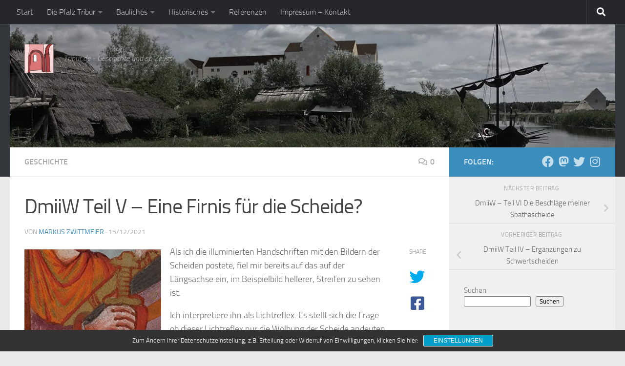

--- FILE ---
content_type: text/html; charset=UTF-8
request_url: http://www.tribur.de/blog/2021/12/15/dmiiw-teil-v-eine-firnis-fuer-die-scheide/
body_size: 27840
content:
<!DOCTYPE html>
<html class="no-js" lang="de">
<head>
  <meta charset="UTF-8">
  <meta name="viewport" content="width=device-width, initial-scale=1.0">
  <link rel="profile" href="https://gmpg.org/xfn/11" />
  <link rel="pingback" href="http://www.tribur.de/blog/xmlrpc.php">

  <meta name='robots' content='index, follow, max-image-preview:large, max-snippet:-1, max-video-preview:-1' />
<script>document.documentElement.className = document.documentElement.className.replace("no-js","js");</script>

	<!-- This site is optimized with the Yoast SEO plugin v26.7 - https://yoast.com/wordpress/plugins/seo/ -->
	<title>DmiiW Teil V - Eine Firnis für die Scheide? - Tribur.de</title>
	<link rel="canonical" href="https://www.tribur.de/blog/2021/12/15/dmiiw-teil-v-eine-firnis-fuer-die-scheide/" />
	<meta property="og:locale" content="de_DE" />
	<meta property="og:type" content="article" />
	<meta property="og:title" content="DmiiW Teil V - Eine Firnis für die Scheide? - Tribur.de" />
	<meta property="og:description" content="Als ich die illuminierten Handschriften mit den Bildern der Scheiden postete, fiel mir bereits auf das auf der Längsachse ein, im Beispielbild hellerer, Streifen zu sehen ist. Ich interpretiere ihn als Lichtreflex. Es stellt&#046;&#046;&#046;" />
	<meta property="og:url" content="https://www.tribur.de/blog/2021/12/15/dmiiw-teil-v-eine-firnis-fuer-die-scheide/" />
	<meta property="og:site_name" content="Tribur.de" />
	<meta property="article:publisher" content="http://www.facebook.com/pages/Triburde/184352328288771" />
	<meta property="article:author" content="http://www.facebook.com/pages/Triburde/184352328288771" />
	<meta property="article:published_time" content="2021-12-15T16:03:03+00:00" />
	<meta property="article:modified_time" content="2021-12-15T16:03:06+00:00" />
	<meta property="og:image" content="http://www.tribur.de/blog/wp-content/uploads/2021/12/850_Lothar-evangeliar.png" />
	<meta name="author" content="Markus Zwittmeier" />
	<meta name="twitter:card" content="summary_large_image" />
	<meta name="twitter:creator" content="@https://twitter.com/tribur" />
	<meta name="twitter:site" content="@tribur" />
	<meta name="twitter:label1" content="Verfasst von" />
	<meta name="twitter:data1" content="Markus Zwittmeier" />
	<meta name="twitter:label2" content="Geschätzte Lesezeit" />
	<meta name="twitter:data2" content="4 Minuten" />
	<script type="application/ld+json" class="yoast-schema-graph">{"@context":"https://schema.org","@graph":[{"@type":"Article","@id":"https://www.tribur.de/blog/2021/12/15/dmiiw-teil-v-eine-firnis-fuer-die-scheide/#article","isPartOf":{"@id":"https://www.tribur.de/blog/2021/12/15/dmiiw-teil-v-eine-firnis-fuer-die-scheide/"},"author":{"name":"Markus Zwittmeier","@id":"https://www.tribur.de/blog/#/schema/person/3119997f09f43791809c2d1af27bba6c"},"headline":"DmiiW Teil V &#8211; Eine Firnis für die Scheide?","datePublished":"2021-12-15T16:03:03+00:00","dateModified":"2021-12-15T16:03:06+00:00","mainEntityOfPage":{"@id":"https://www.tribur.de/blog/2021/12/15/dmiiw-teil-v-eine-firnis-fuer-die-scheide/"},"wordCount":714,"commentCount":0,"publisher":{"@id":"https://www.tribur.de/blog/#/schema/person/3119997f09f43791809c2d1af27bba6c"},"image":{"@id":"https://www.tribur.de/blog/2021/12/15/dmiiw-teil-v-eine-firnis-fuer-die-scheide/#primaryimage"},"thumbnailUrl":"http://www.tribur.de/blog/wp-content/uploads/2021/12/850_Lothar-evangeliar.png","keywords":["Archäologie","Frühmittelalter","karolingisch","Living History","Recherche","Reenactment","Rekonstruktion"],"articleSection":["Geschichte"],"inLanguage":"de","potentialAction":[{"@type":"CommentAction","name":"Comment","target":["https://www.tribur.de/blog/2021/12/15/dmiiw-teil-v-eine-firnis-fuer-die-scheide/#respond"]}]},{"@type":"WebPage","@id":"https://www.tribur.de/blog/2021/12/15/dmiiw-teil-v-eine-firnis-fuer-die-scheide/","url":"https://www.tribur.de/blog/2021/12/15/dmiiw-teil-v-eine-firnis-fuer-die-scheide/","name":"DmiiW Teil V - Eine Firnis für die Scheide? - Tribur.de","isPartOf":{"@id":"https://www.tribur.de/blog/#website"},"primaryImageOfPage":{"@id":"https://www.tribur.de/blog/2021/12/15/dmiiw-teil-v-eine-firnis-fuer-die-scheide/#primaryimage"},"image":{"@id":"https://www.tribur.de/blog/2021/12/15/dmiiw-teil-v-eine-firnis-fuer-die-scheide/#primaryimage"},"thumbnailUrl":"http://www.tribur.de/blog/wp-content/uploads/2021/12/850_Lothar-evangeliar.png","datePublished":"2021-12-15T16:03:03+00:00","dateModified":"2021-12-15T16:03:06+00:00","breadcrumb":{"@id":"https://www.tribur.de/blog/2021/12/15/dmiiw-teil-v-eine-firnis-fuer-die-scheide/#breadcrumb"},"inLanguage":"de","potentialAction":[{"@type":"ReadAction","target":["https://www.tribur.de/blog/2021/12/15/dmiiw-teil-v-eine-firnis-fuer-die-scheide/"]}]},{"@type":"ImageObject","inLanguage":"de","@id":"https://www.tribur.de/blog/2021/12/15/dmiiw-teil-v-eine-firnis-fuer-die-scheide/#primaryimage","url":"https://i0.wp.com/www.tribur.de/blog/wp-content/uploads/2021/12/850_Lothar-evangeliar.png?fit=280%2C400&ssl=1","contentUrl":"https://i0.wp.com/www.tribur.de/blog/wp-content/uploads/2021/12/850_Lothar-evangeliar.png?fit=280%2C400&ssl=1","width":280,"height":400},{"@type":"BreadcrumbList","@id":"https://www.tribur.de/blog/2021/12/15/dmiiw-teil-v-eine-firnis-fuer-die-scheide/#breadcrumb","itemListElement":[{"@type":"ListItem","position":1,"name":"Home","item":"https://www.tribur.de/blog/"},{"@type":"ListItem","position":2,"name":"DmiiW Teil V &#8211; Eine Firnis für die Scheide?"}]},{"@type":"WebSite","@id":"https://www.tribur.de/blog/#website","url":"https://www.tribur.de/blog/","name":"Tribur.de","description":"Tribur.de - Geschichte und so Zeugs","publisher":{"@id":"https://www.tribur.de/blog/#/schema/person/3119997f09f43791809c2d1af27bba6c"},"potentialAction":[{"@type":"SearchAction","target":{"@type":"EntryPoint","urlTemplate":"https://www.tribur.de/blog/?s={search_term_string}"},"query-input":{"@type":"PropertyValueSpecification","valueRequired":true,"valueName":"search_term_string"}}],"inLanguage":"de"},{"@type":["Person","Organization"],"@id":"https://www.tribur.de/blog/#/schema/person/3119997f09f43791809c2d1af27bba6c","name":"Markus Zwittmeier","image":{"@type":"ImageObject","inLanguage":"de","@id":"https://www.tribur.de/blog/#/schema/person/image/","url":"https://i0.wp.com/www.tribur.de/blog/wp-content/uploads/2018/09/cropped-logotest-4.jpg?fit=200%2C200&ssl=1","contentUrl":"https://i0.wp.com/www.tribur.de/blog/wp-content/uploads/2018/09/cropped-logotest-4.jpg?fit=200%2C200&ssl=1","width":200,"height":200,"caption":"Markus Zwittmeier"},"logo":{"@id":"https://www.tribur.de/blog/#/schema/person/image/"},"sameAs":["http://www.Tribur.de","http://www.facebook.com/pages/Triburde/184352328288771","https://www.instagram.com/tribur.de/","https://x.com/https://twitter.com/tribur","https://www.youtube.com/channel/UCnEonou-x6_P4XPjBk2htCA"],"url":"https://www.tribur.de/blog/author/markus/"}]}</script>
	<!-- / Yoast SEO plugin. -->


<link rel='dns-prefetch' href='//secure.gravatar.com' />
<link rel='dns-prefetch' href='//stats.wp.com' />
<link rel='dns-prefetch' href='//v0.wordpress.com' />
<link rel='preconnect' href='//i0.wp.com' />
<link rel='preconnect' href='//c0.wp.com' />
<link rel="alternate" type="application/rss+xml" title="Tribur.de &raquo; Feed" href="https://www.tribur.de/blog/feed/" />
<link rel="alternate" type="application/rss+xml" title="Tribur.de &raquo; Kommentar-Feed" href="https://www.tribur.de/blog/comments/feed/" />
<link rel="alternate" type="application/rss+xml" title="Tribur.de &raquo; DmiiW Teil V &#8211; Eine Firnis für die Scheide?-Kommentar-Feed" href="https://www.tribur.de/blog/2021/12/15/dmiiw-teil-v-eine-firnis-fuer-die-scheide/feed/" />
<link rel="alternate" title="oEmbed (JSON)" type="application/json+oembed" href="https://www.tribur.de/blog/wp-json/oembed/1.0/embed?url=https%3A%2F%2Fwww.tribur.de%2Fblog%2F2021%2F12%2F15%2Fdmiiw-teil-v-eine-firnis-fuer-die-scheide%2F" />
<link rel="alternate" title="oEmbed (XML)" type="text/xml+oembed" href="https://www.tribur.de/blog/wp-json/oembed/1.0/embed?url=https%3A%2F%2Fwww.tribur.de%2Fblog%2F2021%2F12%2F15%2Fdmiiw-teil-v-eine-firnis-fuer-die-scheide%2F&#038;format=xml" />
<style id='wp-img-auto-sizes-contain-inline-css'>
img:is([sizes=auto i],[sizes^="auto," i]){contain-intrinsic-size:3000px 1500px}
/*# sourceURL=wp-img-auto-sizes-contain-inline-css */
</style>
<style id='wp-emoji-styles-inline-css'>

	img.wp-smiley, img.emoji {
		display: inline !important;
		border: none !important;
		box-shadow: none !important;
		height: 1em !important;
		width: 1em !important;
		margin: 0 0.07em !important;
		vertical-align: -0.1em !important;
		background: none !important;
		padding: 0 !important;
	}
/*# sourceURL=wp-emoji-styles-inline-css */
</style>
<style id='wp-block-library-inline-css'>
:root{--wp-block-synced-color:#7a00df;--wp-block-synced-color--rgb:122,0,223;--wp-bound-block-color:var(--wp-block-synced-color);--wp-editor-canvas-background:#ddd;--wp-admin-theme-color:#007cba;--wp-admin-theme-color--rgb:0,124,186;--wp-admin-theme-color-darker-10:#006ba1;--wp-admin-theme-color-darker-10--rgb:0,107,160.5;--wp-admin-theme-color-darker-20:#005a87;--wp-admin-theme-color-darker-20--rgb:0,90,135;--wp-admin-border-width-focus:2px}@media (min-resolution:192dpi){:root{--wp-admin-border-width-focus:1.5px}}.wp-element-button{cursor:pointer}:root .has-very-light-gray-background-color{background-color:#eee}:root .has-very-dark-gray-background-color{background-color:#313131}:root .has-very-light-gray-color{color:#eee}:root .has-very-dark-gray-color{color:#313131}:root .has-vivid-green-cyan-to-vivid-cyan-blue-gradient-background{background:linear-gradient(135deg,#00d084,#0693e3)}:root .has-purple-crush-gradient-background{background:linear-gradient(135deg,#34e2e4,#4721fb 50%,#ab1dfe)}:root .has-hazy-dawn-gradient-background{background:linear-gradient(135deg,#faaca8,#dad0ec)}:root .has-subdued-olive-gradient-background{background:linear-gradient(135deg,#fafae1,#67a671)}:root .has-atomic-cream-gradient-background{background:linear-gradient(135deg,#fdd79a,#004a59)}:root .has-nightshade-gradient-background{background:linear-gradient(135deg,#330968,#31cdcf)}:root .has-midnight-gradient-background{background:linear-gradient(135deg,#020381,#2874fc)}:root{--wp--preset--font-size--normal:16px;--wp--preset--font-size--huge:42px}.has-regular-font-size{font-size:1em}.has-larger-font-size{font-size:2.625em}.has-normal-font-size{font-size:var(--wp--preset--font-size--normal)}.has-huge-font-size{font-size:var(--wp--preset--font-size--huge)}.has-text-align-center{text-align:center}.has-text-align-left{text-align:left}.has-text-align-right{text-align:right}.has-fit-text{white-space:nowrap!important}#end-resizable-editor-section{display:none}.aligncenter{clear:both}.items-justified-left{justify-content:flex-start}.items-justified-center{justify-content:center}.items-justified-right{justify-content:flex-end}.items-justified-space-between{justify-content:space-between}.screen-reader-text{border:0;clip-path:inset(50%);height:1px;margin:-1px;overflow:hidden;padding:0;position:absolute;width:1px;word-wrap:normal!important}.screen-reader-text:focus{background-color:#ddd;clip-path:none;color:#444;display:block;font-size:1em;height:auto;left:5px;line-height:normal;padding:15px 23px 14px;text-decoration:none;top:5px;width:auto;z-index:100000}html :where(.has-border-color){border-style:solid}html :where([style*=border-top-color]){border-top-style:solid}html :where([style*=border-right-color]){border-right-style:solid}html :where([style*=border-bottom-color]){border-bottom-style:solid}html :where([style*=border-left-color]){border-left-style:solid}html :where([style*=border-width]){border-style:solid}html :where([style*=border-top-width]){border-top-style:solid}html :where([style*=border-right-width]){border-right-style:solid}html :where([style*=border-bottom-width]){border-bottom-style:solid}html :where([style*=border-left-width]){border-left-style:solid}html :where(img[class*=wp-image-]){height:auto;max-width:100%}:where(figure){margin:0 0 1em}html :where(.is-position-sticky){--wp-admin--admin-bar--position-offset:var(--wp-admin--admin-bar--height,0px)}@media screen and (max-width:600px){html :where(.is-position-sticky){--wp-admin--admin-bar--position-offset:0px}}

/*# sourceURL=wp-block-library-inline-css */
</style><style id='wp-block-heading-inline-css'>
h1:where(.wp-block-heading).has-background,h2:where(.wp-block-heading).has-background,h3:where(.wp-block-heading).has-background,h4:where(.wp-block-heading).has-background,h5:where(.wp-block-heading).has-background,h6:where(.wp-block-heading).has-background{padding:1.25em 2.375em}h1.has-text-align-left[style*=writing-mode]:where([style*=vertical-lr]),h1.has-text-align-right[style*=writing-mode]:where([style*=vertical-rl]),h2.has-text-align-left[style*=writing-mode]:where([style*=vertical-lr]),h2.has-text-align-right[style*=writing-mode]:where([style*=vertical-rl]),h3.has-text-align-left[style*=writing-mode]:where([style*=vertical-lr]),h3.has-text-align-right[style*=writing-mode]:where([style*=vertical-rl]),h4.has-text-align-left[style*=writing-mode]:where([style*=vertical-lr]),h4.has-text-align-right[style*=writing-mode]:where([style*=vertical-rl]),h5.has-text-align-left[style*=writing-mode]:where([style*=vertical-lr]),h5.has-text-align-right[style*=writing-mode]:where([style*=vertical-rl]),h6.has-text-align-left[style*=writing-mode]:where([style*=vertical-lr]),h6.has-text-align-right[style*=writing-mode]:where([style*=vertical-rl]){rotate:180deg}
/*# sourceURL=https://c0.wp.com/c/6.9/wp-includes/blocks/heading/style.min.css */
</style>
<style id='wp-block-image-inline-css'>
.wp-block-image>a,.wp-block-image>figure>a{display:inline-block}.wp-block-image img{box-sizing:border-box;height:auto;max-width:100%;vertical-align:bottom}@media not (prefers-reduced-motion){.wp-block-image img.hide{visibility:hidden}.wp-block-image img.show{animation:show-content-image .4s}}.wp-block-image[style*=border-radius] img,.wp-block-image[style*=border-radius]>a{border-radius:inherit}.wp-block-image.has-custom-border img{box-sizing:border-box}.wp-block-image.aligncenter{text-align:center}.wp-block-image.alignfull>a,.wp-block-image.alignwide>a{width:100%}.wp-block-image.alignfull img,.wp-block-image.alignwide img{height:auto;width:100%}.wp-block-image .aligncenter,.wp-block-image .alignleft,.wp-block-image .alignright,.wp-block-image.aligncenter,.wp-block-image.alignleft,.wp-block-image.alignright{display:table}.wp-block-image .aligncenter>figcaption,.wp-block-image .alignleft>figcaption,.wp-block-image .alignright>figcaption,.wp-block-image.aligncenter>figcaption,.wp-block-image.alignleft>figcaption,.wp-block-image.alignright>figcaption{caption-side:bottom;display:table-caption}.wp-block-image .alignleft{float:left;margin:.5em 1em .5em 0}.wp-block-image .alignright{float:right;margin:.5em 0 .5em 1em}.wp-block-image .aligncenter{margin-left:auto;margin-right:auto}.wp-block-image :where(figcaption){margin-bottom:1em;margin-top:.5em}.wp-block-image.is-style-circle-mask img{border-radius:9999px}@supports ((-webkit-mask-image:none) or (mask-image:none)) or (-webkit-mask-image:none){.wp-block-image.is-style-circle-mask img{border-radius:0;-webkit-mask-image:url('data:image/svg+xml;utf8,<svg viewBox="0 0 100 100" xmlns="http://www.w3.org/2000/svg"><circle cx="50" cy="50" r="50"/></svg>');mask-image:url('data:image/svg+xml;utf8,<svg viewBox="0 0 100 100" xmlns="http://www.w3.org/2000/svg"><circle cx="50" cy="50" r="50"/></svg>');mask-mode:alpha;-webkit-mask-position:center;mask-position:center;-webkit-mask-repeat:no-repeat;mask-repeat:no-repeat;-webkit-mask-size:contain;mask-size:contain}}:root :where(.wp-block-image.is-style-rounded img,.wp-block-image .is-style-rounded img){border-radius:9999px}.wp-block-image figure{margin:0}.wp-lightbox-container{display:flex;flex-direction:column;position:relative}.wp-lightbox-container img{cursor:zoom-in}.wp-lightbox-container img:hover+button{opacity:1}.wp-lightbox-container button{align-items:center;backdrop-filter:blur(16px) saturate(180%);background-color:#5a5a5a40;border:none;border-radius:4px;cursor:zoom-in;display:flex;height:20px;justify-content:center;opacity:0;padding:0;position:absolute;right:16px;text-align:center;top:16px;width:20px;z-index:100}@media not (prefers-reduced-motion){.wp-lightbox-container button{transition:opacity .2s ease}}.wp-lightbox-container button:focus-visible{outline:3px auto #5a5a5a40;outline:3px auto -webkit-focus-ring-color;outline-offset:3px}.wp-lightbox-container button:hover{cursor:pointer;opacity:1}.wp-lightbox-container button:focus{opacity:1}.wp-lightbox-container button:focus,.wp-lightbox-container button:hover,.wp-lightbox-container button:not(:hover):not(:active):not(.has-background){background-color:#5a5a5a40;border:none}.wp-lightbox-overlay{box-sizing:border-box;cursor:zoom-out;height:100vh;left:0;overflow:hidden;position:fixed;top:0;visibility:hidden;width:100%;z-index:100000}.wp-lightbox-overlay .close-button{align-items:center;cursor:pointer;display:flex;justify-content:center;min-height:40px;min-width:40px;padding:0;position:absolute;right:calc(env(safe-area-inset-right) + 16px);top:calc(env(safe-area-inset-top) + 16px);z-index:5000000}.wp-lightbox-overlay .close-button:focus,.wp-lightbox-overlay .close-button:hover,.wp-lightbox-overlay .close-button:not(:hover):not(:active):not(.has-background){background:none;border:none}.wp-lightbox-overlay .lightbox-image-container{height:var(--wp--lightbox-container-height);left:50%;overflow:hidden;position:absolute;top:50%;transform:translate(-50%,-50%);transform-origin:top left;width:var(--wp--lightbox-container-width);z-index:9999999999}.wp-lightbox-overlay .wp-block-image{align-items:center;box-sizing:border-box;display:flex;height:100%;justify-content:center;margin:0;position:relative;transform-origin:0 0;width:100%;z-index:3000000}.wp-lightbox-overlay .wp-block-image img{height:var(--wp--lightbox-image-height);min-height:var(--wp--lightbox-image-height);min-width:var(--wp--lightbox-image-width);width:var(--wp--lightbox-image-width)}.wp-lightbox-overlay .wp-block-image figcaption{display:none}.wp-lightbox-overlay button{background:none;border:none}.wp-lightbox-overlay .scrim{background-color:#fff;height:100%;opacity:.9;position:absolute;width:100%;z-index:2000000}.wp-lightbox-overlay.active{visibility:visible}@media not (prefers-reduced-motion){.wp-lightbox-overlay.active{animation:turn-on-visibility .25s both}.wp-lightbox-overlay.active img{animation:turn-on-visibility .35s both}.wp-lightbox-overlay.show-closing-animation:not(.active){animation:turn-off-visibility .35s both}.wp-lightbox-overlay.show-closing-animation:not(.active) img{animation:turn-off-visibility .25s both}.wp-lightbox-overlay.zoom.active{animation:none;opacity:1;visibility:visible}.wp-lightbox-overlay.zoom.active .lightbox-image-container{animation:lightbox-zoom-in .4s}.wp-lightbox-overlay.zoom.active .lightbox-image-container img{animation:none}.wp-lightbox-overlay.zoom.active .scrim{animation:turn-on-visibility .4s forwards}.wp-lightbox-overlay.zoom.show-closing-animation:not(.active){animation:none}.wp-lightbox-overlay.zoom.show-closing-animation:not(.active) .lightbox-image-container{animation:lightbox-zoom-out .4s}.wp-lightbox-overlay.zoom.show-closing-animation:not(.active) .lightbox-image-container img{animation:none}.wp-lightbox-overlay.zoom.show-closing-animation:not(.active) .scrim{animation:turn-off-visibility .4s forwards}}@keyframes show-content-image{0%{visibility:hidden}99%{visibility:hidden}to{visibility:visible}}@keyframes turn-on-visibility{0%{opacity:0}to{opacity:1}}@keyframes turn-off-visibility{0%{opacity:1;visibility:visible}99%{opacity:0;visibility:visible}to{opacity:0;visibility:hidden}}@keyframes lightbox-zoom-in{0%{transform:translate(calc((-100vw + var(--wp--lightbox-scrollbar-width))/2 + var(--wp--lightbox-initial-left-position)),calc(-50vh + var(--wp--lightbox-initial-top-position))) scale(var(--wp--lightbox-scale))}to{transform:translate(-50%,-50%) scale(1)}}@keyframes lightbox-zoom-out{0%{transform:translate(-50%,-50%) scale(1);visibility:visible}99%{visibility:visible}to{transform:translate(calc((-100vw + var(--wp--lightbox-scrollbar-width))/2 + var(--wp--lightbox-initial-left-position)),calc(-50vh + var(--wp--lightbox-initial-top-position))) scale(var(--wp--lightbox-scale));visibility:hidden}}
/*# sourceURL=https://c0.wp.com/c/6.9/wp-includes/blocks/image/style.min.css */
</style>
<style id='wp-block-latest-comments-inline-css'>
ol.wp-block-latest-comments{box-sizing:border-box;margin-left:0}:where(.wp-block-latest-comments:not([style*=line-height] .wp-block-latest-comments__comment)){line-height:1.1}:where(.wp-block-latest-comments:not([style*=line-height] .wp-block-latest-comments__comment-excerpt p)){line-height:1.8}.has-dates :where(.wp-block-latest-comments:not([style*=line-height])),.has-excerpts :where(.wp-block-latest-comments:not([style*=line-height])){line-height:1.5}.wp-block-latest-comments .wp-block-latest-comments{padding-left:0}.wp-block-latest-comments__comment{list-style:none;margin-bottom:1em}.has-avatars .wp-block-latest-comments__comment{list-style:none;min-height:2.25em}.has-avatars .wp-block-latest-comments__comment .wp-block-latest-comments__comment-excerpt,.has-avatars .wp-block-latest-comments__comment .wp-block-latest-comments__comment-meta{margin-left:3.25em}.wp-block-latest-comments__comment-excerpt p{font-size:.875em;margin:.36em 0 1.4em}.wp-block-latest-comments__comment-date{display:block;font-size:.75em}.wp-block-latest-comments .avatar,.wp-block-latest-comments__comment-avatar{border-radius:1.5em;display:block;float:left;height:2.5em;margin-right:.75em;width:2.5em}.wp-block-latest-comments[class*=-font-size] a,.wp-block-latest-comments[style*=font-size] a{font-size:inherit}
/*# sourceURL=https://c0.wp.com/c/6.9/wp-includes/blocks/latest-comments/style.min.css */
</style>
<style id='wp-block-search-inline-css'>
.wp-block-search__button{margin-left:10px;word-break:normal}.wp-block-search__button.has-icon{line-height:0}.wp-block-search__button svg{height:1.25em;min-height:24px;min-width:24px;width:1.25em;fill:currentColor;vertical-align:text-bottom}:where(.wp-block-search__button){border:1px solid #ccc;padding:6px 10px}.wp-block-search__inside-wrapper{display:flex;flex:auto;flex-wrap:nowrap;max-width:100%}.wp-block-search__label{width:100%}.wp-block-search.wp-block-search__button-only .wp-block-search__button{box-sizing:border-box;display:flex;flex-shrink:0;justify-content:center;margin-left:0;max-width:100%}.wp-block-search.wp-block-search__button-only .wp-block-search__inside-wrapper{min-width:0!important;transition-property:width}.wp-block-search.wp-block-search__button-only .wp-block-search__input{flex-basis:100%;transition-duration:.3s}.wp-block-search.wp-block-search__button-only.wp-block-search__searchfield-hidden,.wp-block-search.wp-block-search__button-only.wp-block-search__searchfield-hidden .wp-block-search__inside-wrapper{overflow:hidden}.wp-block-search.wp-block-search__button-only.wp-block-search__searchfield-hidden .wp-block-search__input{border-left-width:0!important;border-right-width:0!important;flex-basis:0;flex-grow:0;margin:0;min-width:0!important;padding-left:0!important;padding-right:0!important;width:0!important}:where(.wp-block-search__input){appearance:none;border:1px solid #949494;flex-grow:1;font-family:inherit;font-size:inherit;font-style:inherit;font-weight:inherit;letter-spacing:inherit;line-height:inherit;margin-left:0;margin-right:0;min-width:3rem;padding:8px;text-decoration:unset!important;text-transform:inherit}:where(.wp-block-search__button-inside .wp-block-search__inside-wrapper){background-color:#fff;border:1px solid #949494;box-sizing:border-box;padding:4px}:where(.wp-block-search__button-inside .wp-block-search__inside-wrapper) .wp-block-search__input{border:none;border-radius:0;padding:0 4px}:where(.wp-block-search__button-inside .wp-block-search__inside-wrapper) .wp-block-search__input:focus{outline:none}:where(.wp-block-search__button-inside .wp-block-search__inside-wrapper) :where(.wp-block-search__button){padding:4px 8px}.wp-block-search.aligncenter .wp-block-search__inside-wrapper{margin:auto}.wp-block[data-align=right] .wp-block-search.wp-block-search__button-only .wp-block-search__inside-wrapper{float:right}
/*# sourceURL=https://c0.wp.com/c/6.9/wp-includes/blocks/search/style.min.css */
</style>
<style id='wp-block-code-inline-css'>
.wp-block-code{box-sizing:border-box}.wp-block-code code{
  /*!rtl:begin:ignore*/direction:ltr;display:block;font-family:inherit;overflow-wrap:break-word;text-align:initial;white-space:pre-wrap
  /*!rtl:end:ignore*/}
/*# sourceURL=https://c0.wp.com/c/6.9/wp-includes/blocks/code/style.min.css */
</style>
<style id='wp-block-embed-inline-css'>
.wp-block-embed.alignleft,.wp-block-embed.alignright,.wp-block[data-align=left]>[data-type="core/embed"],.wp-block[data-align=right]>[data-type="core/embed"]{max-width:360px;width:100%}.wp-block-embed.alignleft .wp-block-embed__wrapper,.wp-block-embed.alignright .wp-block-embed__wrapper,.wp-block[data-align=left]>[data-type="core/embed"] .wp-block-embed__wrapper,.wp-block[data-align=right]>[data-type="core/embed"] .wp-block-embed__wrapper{min-width:280px}.wp-block-cover .wp-block-embed{min-height:240px;min-width:320px}.wp-block-embed{overflow-wrap:break-word}.wp-block-embed :where(figcaption){margin-bottom:1em;margin-top:.5em}.wp-block-embed iframe{max-width:100%}.wp-block-embed__wrapper{position:relative}.wp-embed-responsive .wp-has-aspect-ratio .wp-block-embed__wrapper:before{content:"";display:block;padding-top:50%}.wp-embed-responsive .wp-has-aspect-ratio iframe{bottom:0;height:100%;left:0;position:absolute;right:0;top:0;width:100%}.wp-embed-responsive .wp-embed-aspect-21-9 .wp-block-embed__wrapper:before{padding-top:42.85%}.wp-embed-responsive .wp-embed-aspect-18-9 .wp-block-embed__wrapper:before{padding-top:50%}.wp-embed-responsive .wp-embed-aspect-16-9 .wp-block-embed__wrapper:before{padding-top:56.25%}.wp-embed-responsive .wp-embed-aspect-4-3 .wp-block-embed__wrapper:before{padding-top:75%}.wp-embed-responsive .wp-embed-aspect-1-1 .wp-block-embed__wrapper:before{padding-top:100%}.wp-embed-responsive .wp-embed-aspect-9-16 .wp-block-embed__wrapper:before{padding-top:177.77%}.wp-embed-responsive .wp-embed-aspect-1-2 .wp-block-embed__wrapper:before{padding-top:200%}
/*# sourceURL=https://c0.wp.com/c/6.9/wp-includes/blocks/embed/style.min.css */
</style>
<style id='global-styles-inline-css'>
:root{--wp--preset--aspect-ratio--square: 1;--wp--preset--aspect-ratio--4-3: 4/3;--wp--preset--aspect-ratio--3-4: 3/4;--wp--preset--aspect-ratio--3-2: 3/2;--wp--preset--aspect-ratio--2-3: 2/3;--wp--preset--aspect-ratio--16-9: 16/9;--wp--preset--aspect-ratio--9-16: 9/16;--wp--preset--color--black: #000000;--wp--preset--color--cyan-bluish-gray: #abb8c3;--wp--preset--color--white: #ffffff;--wp--preset--color--pale-pink: #f78da7;--wp--preset--color--vivid-red: #cf2e2e;--wp--preset--color--luminous-vivid-orange: #ff6900;--wp--preset--color--luminous-vivid-amber: #fcb900;--wp--preset--color--light-green-cyan: #7bdcb5;--wp--preset--color--vivid-green-cyan: #00d084;--wp--preset--color--pale-cyan-blue: #8ed1fc;--wp--preset--color--vivid-cyan-blue: #0693e3;--wp--preset--color--vivid-purple: #9b51e0;--wp--preset--gradient--vivid-cyan-blue-to-vivid-purple: linear-gradient(135deg,rgb(6,147,227) 0%,rgb(155,81,224) 100%);--wp--preset--gradient--light-green-cyan-to-vivid-green-cyan: linear-gradient(135deg,rgb(122,220,180) 0%,rgb(0,208,130) 100%);--wp--preset--gradient--luminous-vivid-amber-to-luminous-vivid-orange: linear-gradient(135deg,rgb(252,185,0) 0%,rgb(255,105,0) 100%);--wp--preset--gradient--luminous-vivid-orange-to-vivid-red: linear-gradient(135deg,rgb(255,105,0) 0%,rgb(207,46,46) 100%);--wp--preset--gradient--very-light-gray-to-cyan-bluish-gray: linear-gradient(135deg,rgb(238,238,238) 0%,rgb(169,184,195) 100%);--wp--preset--gradient--cool-to-warm-spectrum: linear-gradient(135deg,rgb(74,234,220) 0%,rgb(151,120,209) 20%,rgb(207,42,186) 40%,rgb(238,44,130) 60%,rgb(251,105,98) 80%,rgb(254,248,76) 100%);--wp--preset--gradient--blush-light-purple: linear-gradient(135deg,rgb(255,206,236) 0%,rgb(152,150,240) 100%);--wp--preset--gradient--blush-bordeaux: linear-gradient(135deg,rgb(254,205,165) 0%,rgb(254,45,45) 50%,rgb(107,0,62) 100%);--wp--preset--gradient--luminous-dusk: linear-gradient(135deg,rgb(255,203,112) 0%,rgb(199,81,192) 50%,rgb(65,88,208) 100%);--wp--preset--gradient--pale-ocean: linear-gradient(135deg,rgb(255,245,203) 0%,rgb(182,227,212) 50%,rgb(51,167,181) 100%);--wp--preset--gradient--electric-grass: linear-gradient(135deg,rgb(202,248,128) 0%,rgb(113,206,126) 100%);--wp--preset--gradient--midnight: linear-gradient(135deg,rgb(2,3,129) 0%,rgb(40,116,252) 100%);--wp--preset--font-size--small: 13px;--wp--preset--font-size--medium: 20px;--wp--preset--font-size--large: 36px;--wp--preset--font-size--x-large: 42px;--wp--preset--spacing--20: 0.44rem;--wp--preset--spacing--30: 0.67rem;--wp--preset--spacing--40: 1rem;--wp--preset--spacing--50: 1.5rem;--wp--preset--spacing--60: 2.25rem;--wp--preset--spacing--70: 3.38rem;--wp--preset--spacing--80: 5.06rem;--wp--preset--shadow--natural: 6px 6px 9px rgba(0, 0, 0, 0.2);--wp--preset--shadow--deep: 12px 12px 50px rgba(0, 0, 0, 0.4);--wp--preset--shadow--sharp: 6px 6px 0px rgba(0, 0, 0, 0.2);--wp--preset--shadow--outlined: 6px 6px 0px -3px rgb(255, 255, 255), 6px 6px rgb(0, 0, 0);--wp--preset--shadow--crisp: 6px 6px 0px rgb(0, 0, 0);}:where(.is-layout-flex){gap: 0.5em;}:where(.is-layout-grid){gap: 0.5em;}body .is-layout-flex{display: flex;}.is-layout-flex{flex-wrap: wrap;align-items: center;}.is-layout-flex > :is(*, div){margin: 0;}body .is-layout-grid{display: grid;}.is-layout-grid > :is(*, div){margin: 0;}:where(.wp-block-columns.is-layout-flex){gap: 2em;}:where(.wp-block-columns.is-layout-grid){gap: 2em;}:where(.wp-block-post-template.is-layout-flex){gap: 1.25em;}:where(.wp-block-post-template.is-layout-grid){gap: 1.25em;}.has-black-color{color: var(--wp--preset--color--black) !important;}.has-cyan-bluish-gray-color{color: var(--wp--preset--color--cyan-bluish-gray) !important;}.has-white-color{color: var(--wp--preset--color--white) !important;}.has-pale-pink-color{color: var(--wp--preset--color--pale-pink) !important;}.has-vivid-red-color{color: var(--wp--preset--color--vivid-red) !important;}.has-luminous-vivid-orange-color{color: var(--wp--preset--color--luminous-vivid-orange) !important;}.has-luminous-vivid-amber-color{color: var(--wp--preset--color--luminous-vivid-amber) !important;}.has-light-green-cyan-color{color: var(--wp--preset--color--light-green-cyan) !important;}.has-vivid-green-cyan-color{color: var(--wp--preset--color--vivid-green-cyan) !important;}.has-pale-cyan-blue-color{color: var(--wp--preset--color--pale-cyan-blue) !important;}.has-vivid-cyan-blue-color{color: var(--wp--preset--color--vivid-cyan-blue) !important;}.has-vivid-purple-color{color: var(--wp--preset--color--vivid-purple) !important;}.has-black-background-color{background-color: var(--wp--preset--color--black) !important;}.has-cyan-bluish-gray-background-color{background-color: var(--wp--preset--color--cyan-bluish-gray) !important;}.has-white-background-color{background-color: var(--wp--preset--color--white) !important;}.has-pale-pink-background-color{background-color: var(--wp--preset--color--pale-pink) !important;}.has-vivid-red-background-color{background-color: var(--wp--preset--color--vivid-red) !important;}.has-luminous-vivid-orange-background-color{background-color: var(--wp--preset--color--luminous-vivid-orange) !important;}.has-luminous-vivid-amber-background-color{background-color: var(--wp--preset--color--luminous-vivid-amber) !important;}.has-light-green-cyan-background-color{background-color: var(--wp--preset--color--light-green-cyan) !important;}.has-vivid-green-cyan-background-color{background-color: var(--wp--preset--color--vivid-green-cyan) !important;}.has-pale-cyan-blue-background-color{background-color: var(--wp--preset--color--pale-cyan-blue) !important;}.has-vivid-cyan-blue-background-color{background-color: var(--wp--preset--color--vivid-cyan-blue) !important;}.has-vivid-purple-background-color{background-color: var(--wp--preset--color--vivid-purple) !important;}.has-black-border-color{border-color: var(--wp--preset--color--black) !important;}.has-cyan-bluish-gray-border-color{border-color: var(--wp--preset--color--cyan-bluish-gray) !important;}.has-white-border-color{border-color: var(--wp--preset--color--white) !important;}.has-pale-pink-border-color{border-color: var(--wp--preset--color--pale-pink) !important;}.has-vivid-red-border-color{border-color: var(--wp--preset--color--vivid-red) !important;}.has-luminous-vivid-orange-border-color{border-color: var(--wp--preset--color--luminous-vivid-orange) !important;}.has-luminous-vivid-amber-border-color{border-color: var(--wp--preset--color--luminous-vivid-amber) !important;}.has-light-green-cyan-border-color{border-color: var(--wp--preset--color--light-green-cyan) !important;}.has-vivid-green-cyan-border-color{border-color: var(--wp--preset--color--vivid-green-cyan) !important;}.has-pale-cyan-blue-border-color{border-color: var(--wp--preset--color--pale-cyan-blue) !important;}.has-vivid-cyan-blue-border-color{border-color: var(--wp--preset--color--vivid-cyan-blue) !important;}.has-vivid-purple-border-color{border-color: var(--wp--preset--color--vivid-purple) !important;}.has-vivid-cyan-blue-to-vivid-purple-gradient-background{background: var(--wp--preset--gradient--vivid-cyan-blue-to-vivid-purple) !important;}.has-light-green-cyan-to-vivid-green-cyan-gradient-background{background: var(--wp--preset--gradient--light-green-cyan-to-vivid-green-cyan) !important;}.has-luminous-vivid-amber-to-luminous-vivid-orange-gradient-background{background: var(--wp--preset--gradient--luminous-vivid-amber-to-luminous-vivid-orange) !important;}.has-luminous-vivid-orange-to-vivid-red-gradient-background{background: var(--wp--preset--gradient--luminous-vivid-orange-to-vivid-red) !important;}.has-very-light-gray-to-cyan-bluish-gray-gradient-background{background: var(--wp--preset--gradient--very-light-gray-to-cyan-bluish-gray) !important;}.has-cool-to-warm-spectrum-gradient-background{background: var(--wp--preset--gradient--cool-to-warm-spectrum) !important;}.has-blush-light-purple-gradient-background{background: var(--wp--preset--gradient--blush-light-purple) !important;}.has-blush-bordeaux-gradient-background{background: var(--wp--preset--gradient--blush-bordeaux) !important;}.has-luminous-dusk-gradient-background{background: var(--wp--preset--gradient--luminous-dusk) !important;}.has-pale-ocean-gradient-background{background: var(--wp--preset--gradient--pale-ocean) !important;}.has-electric-grass-gradient-background{background: var(--wp--preset--gradient--electric-grass) !important;}.has-midnight-gradient-background{background: var(--wp--preset--gradient--midnight) !important;}.has-small-font-size{font-size: var(--wp--preset--font-size--small) !important;}.has-medium-font-size{font-size: var(--wp--preset--font-size--medium) !important;}.has-large-font-size{font-size: var(--wp--preset--font-size--large) !important;}.has-x-large-font-size{font-size: var(--wp--preset--font-size--x-large) !important;}
/*# sourceURL=global-styles-inline-css */
</style>

<style id='classic-theme-styles-inline-css'>
/*! This file is auto-generated */
.wp-block-button__link{color:#fff;background-color:#32373c;border-radius:9999px;box-shadow:none;text-decoration:none;padding:calc(.667em + 2px) calc(1.333em + 2px);font-size:1.125em}.wp-block-file__button{background:#32373c;color:#fff;text-decoration:none}
/*# sourceURL=/wp-includes/css/classic-themes.min.css */
</style>
<link rel='stylesheet' id='hueman-main-style-css' href='http://www.tribur.de/blog/wp-content/themes/hueman/assets/front/css/main.min.css?ver=3.7.27' media='all' />
<style id='hueman-main-style-inline-css'>
body { font-size:1.00rem; }@media only screen and (min-width: 720px) {
        .nav > li { font-size:1.00rem; }
      }::selection { background-color: #3b8dbd; }
::-moz-selection { background-color: #3b8dbd; }a,a>span.hu-external::after,.themeform label .required,#flexslider-featured .flex-direction-nav .flex-next:hover,#flexslider-featured .flex-direction-nav .flex-prev:hover,.post-hover:hover .post-title a,.post-title a:hover,.sidebar.s1 .post-nav li a:hover i,.content .post-nav li a:hover i,.post-related a:hover,.sidebar.s1 .widget_rss ul li a,#footer .widget_rss ul li a,.sidebar.s1 .widget_calendar a,#footer .widget_calendar a,.sidebar.s1 .alx-tab .tab-item-category a,.sidebar.s1 .alx-posts .post-item-category a,.sidebar.s1 .alx-tab li:hover .tab-item-title a,.sidebar.s1 .alx-tab li:hover .tab-item-comment a,.sidebar.s1 .alx-posts li:hover .post-item-title a,#footer .alx-tab .tab-item-category a,#footer .alx-posts .post-item-category a,#footer .alx-tab li:hover .tab-item-title a,#footer .alx-tab li:hover .tab-item-comment a,#footer .alx-posts li:hover .post-item-title a,.comment-tabs li.active a,.comment-awaiting-moderation,.child-menu a:hover,.child-menu .current_page_item > a,.wp-pagenavi a{ color: #3b8dbd; }input[type="submit"],.themeform button[type="submit"],.sidebar.s1 .sidebar-top,.sidebar.s1 .sidebar-toggle,#flexslider-featured .flex-control-nav li a.flex-active,.post-tags a:hover,.sidebar.s1 .widget_calendar caption,#footer .widget_calendar caption,.author-bio .bio-avatar:after,.commentlist li.bypostauthor > .comment-body:after,.commentlist li.comment-author-admin > .comment-body:after{ background-color: #3b8dbd; }.post-format .format-container { border-color: #3b8dbd; }.sidebar.s1 .alx-tabs-nav li.active a,#footer .alx-tabs-nav li.active a,.comment-tabs li.active a,.wp-pagenavi a:hover,.wp-pagenavi a:active,.wp-pagenavi span.current{ border-bottom-color: #3b8dbd!important; }.sidebar.s2 .post-nav li a:hover i,
.sidebar.s2 .widget_rss ul li a,
.sidebar.s2 .widget_calendar a,
.sidebar.s2 .alx-tab .tab-item-category a,
.sidebar.s2 .alx-posts .post-item-category a,
.sidebar.s2 .alx-tab li:hover .tab-item-title a,
.sidebar.s2 .alx-tab li:hover .tab-item-comment a,
.sidebar.s2 .alx-posts li:hover .post-item-title a { color: #82b965; }
.sidebar.s2 .sidebar-top,.sidebar.s2 .sidebar-toggle,.post-comments,.jp-play-bar,.jp-volume-bar-value,.sidebar.s2 .widget_calendar caption{ background-color: #82b965; }.sidebar.s2 .alx-tabs-nav li.active a { border-bottom-color: #82b965; }
.post-comments::before { border-right-color: #82b965; }
      .search-expand,
              #nav-topbar.nav-container { background-color: #26272b}@media only screen and (min-width: 720px) {
                #nav-topbar .nav ul { background-color: #26272b; }
              }.is-scrolled #header .nav-container.desktop-sticky,
              .is-scrolled #header .search-expand { background-color: #26272b; background-color: rgba(38,39,43,0.90) }.is-scrolled .topbar-transparent #nav-topbar.desktop-sticky .nav ul { background-color: #26272b; background-color: rgba(38,39,43,0.95) }#header { background-color: #33363b; }
@media only screen and (min-width: 720px) {
  #nav-header .nav ul { background-color: #33363b; }
}
        #header #nav-mobile { background-color: #33363b; }.is-scrolled #header #nav-mobile { background-color: #33363b; background-color: rgba(51,54,59,0.90) }#nav-header.nav-container, #main-header-search .search-expand { background-color: #33363b; }
@media only screen and (min-width: 720px) {
  #nav-header .nav ul { background-color: #33363b; }
}
        body { background-color: #eaeaea; }
/*# sourceURL=hueman-main-style-inline-css */
</style>
<link rel='stylesheet' id='hueman-font-awesome-css' href='http://www.tribur.de/blog/wp-content/themes/hueman/assets/front/css/font-awesome.min.css?ver=3.7.27' media='all' />
<link rel='stylesheet' id='sp-dsgvo_twbs4_grid-css' href='http://www.tribur.de/blog/wp-content/plugins/shapepress-dsgvo/public/css/bootstrap-grid.min.css?ver=3.1.37' media='all' />
<link rel='stylesheet' id='sp-dsgvo-css' href='http://www.tribur.de/blog/wp-content/plugins/shapepress-dsgvo/public/css/sp-dsgvo-public.min.css?ver=3.1.37' media='all' />
<link rel='stylesheet' id='sp-dsgvo_popup-css' href='http://www.tribur.de/blog/wp-content/plugins/shapepress-dsgvo/public/css/sp-dsgvo-popup.min.css?ver=3.1.37' media='all' />
<link rel='stylesheet' id='simplebar-css' href='http://www.tribur.de/blog/wp-content/plugins/shapepress-dsgvo/public/css/simplebar.min.css?ver=6.9' media='all' />
<link rel='stylesheet' id='wp-block-paragraph-css' href='https://c0.wp.com/c/6.9/wp-includes/blocks/paragraph/style.min.css' media='all' />
<link rel='stylesheet' id='sharedaddy-css' href='https://c0.wp.com/p/jetpack/15.4/modules/sharedaddy/sharing.css' media='all' />
<link rel='stylesheet' id='social-logos-css' href='https://c0.wp.com/p/jetpack/15.4/_inc/social-logos/social-logos.min.css' media='all' />
<script src="https://c0.wp.com/c/6.9/wp-includes/js/jquery/jquery.min.js" id="jquery-core-js"></script>
<script src="https://c0.wp.com/c/6.9/wp-includes/js/jquery/jquery-migrate.min.js" id="jquery-migrate-js"></script>
<script id="sp-dsgvo-js-extra">
var spDsgvoGeneralConfig = {"ajaxUrl":"https://www.tribur.de/blog/wp-admin/admin-ajax.php","wpJsonUrl":"https://www.tribur.de/blog/wp-json/legalweb/v1/","cookieName":"sp_dsgvo_cookie_settings","cookieVersion":"1602848830726","cookieLifeTime":"86400","cookieLifeTimeDismiss":"86400","locale":"de_DE","privacyPolicyPageId":"95","privacyPolicyPageUrl":"https://www.tribur.de/blog/impressum/","imprintPageId":"95","imprintPageUrl":"https://www.tribur.de/blog/impressum/","showNoticeOnClose":"1","initialDisplayType":"cookie_notice","allIntegrationSlugs":[],"noticeHideEffect":"none","noticeOnScroll":"","noticeOnScrollOffset":"100","currentPageId":"32076","forceCookieInfo":"1","clientSideBlocking":"0"};
var spDsgvoIntegrationConfig = [];
//# sourceURL=sp-dsgvo-js-extra
</script>
<script src="http://www.tribur.de/blog/wp-content/plugins/shapepress-dsgvo/public/js/sp-dsgvo-public.min.js?ver=3.1.37" id="sp-dsgvo-js"></script>
<link rel="https://api.w.org/" href="https://www.tribur.de/blog/wp-json/" /><link rel="alternate" title="JSON" type="application/json" href="https://www.tribur.de/blog/wp-json/wp/v2/posts/32076" /><link rel="EditURI" type="application/rsd+xml" title="RSD" href="https://www.tribur.de/blog/xmlrpc.php?rsd" />
<meta name="generator" content="WordPress 6.9" />
<link rel='shortlink' href='https://wp.me/p1mHPu-8lm' />
	<style>img#wpstats{display:none}</style>
		    <link rel="preload" as="font" type="font/woff2" href="http://www.tribur.de/blog/wp-content/themes/hueman/assets/front/webfonts/fa-brands-400.woff2?v=5.15.2" crossorigin="anonymous"/>
    <link rel="preload" as="font" type="font/woff2" href="http://www.tribur.de/blog/wp-content/themes/hueman/assets/front/webfonts/fa-regular-400.woff2?v=5.15.2" crossorigin="anonymous"/>
    <link rel="preload" as="font" type="font/woff2" href="http://www.tribur.de/blog/wp-content/themes/hueman/assets/front/webfonts/fa-solid-900.woff2?v=5.15.2" crossorigin="anonymous"/>
  <link rel="preload" as="font" type="font/woff" href="http://www.tribur.de/blog/wp-content/themes/hueman/assets/front/fonts/titillium-light-webfont.woff" crossorigin="anonymous"/>
<link rel="preload" as="font" type="font/woff" href="http://www.tribur.de/blog/wp-content/themes/hueman/assets/front/fonts/titillium-lightitalic-webfont.woff" crossorigin="anonymous"/>
<link rel="preload" as="font" type="font/woff" href="http://www.tribur.de/blog/wp-content/themes/hueman/assets/front/fonts/titillium-regular-webfont.woff" crossorigin="anonymous"/>
<link rel="preload" as="font" type="font/woff" href="http://www.tribur.de/blog/wp-content/themes/hueman/assets/front/fonts/titillium-regularitalic-webfont.woff" crossorigin="anonymous"/>
<link rel="preload" as="font" type="font/woff" href="http://www.tribur.de/blog/wp-content/themes/hueman/assets/front/fonts/titillium-semibold-webfont.woff" crossorigin="anonymous"/>
<style>
  /*  base : fonts
/* ------------------------------------ */
body { font-family: "Titillium", Arial, sans-serif; }
@font-face {
  font-family: 'Titillium';
  src: url('http://www.tribur.de/blog/wp-content/themes/hueman/assets/front/fonts/titillium-light-webfont.eot');
  src: url('http://www.tribur.de/blog/wp-content/themes/hueman/assets/front/fonts/titillium-light-webfont.svg#titillium-light-webfont') format('svg'),
     url('http://www.tribur.de/blog/wp-content/themes/hueman/assets/front/fonts/titillium-light-webfont.eot?#iefix') format('embedded-opentype'),
     url('http://www.tribur.de/blog/wp-content/themes/hueman/assets/front/fonts/titillium-light-webfont.woff') format('woff'),
     url('http://www.tribur.de/blog/wp-content/themes/hueman/assets/front/fonts/titillium-light-webfont.ttf') format('truetype');
  font-weight: 300;
  font-style: normal;
}
@font-face {
  font-family: 'Titillium';
  src: url('http://www.tribur.de/blog/wp-content/themes/hueman/assets/front/fonts/titillium-lightitalic-webfont.eot');
  src: url('http://www.tribur.de/blog/wp-content/themes/hueman/assets/front/fonts/titillium-lightitalic-webfont.svg#titillium-lightitalic-webfont') format('svg'),
     url('http://www.tribur.de/blog/wp-content/themes/hueman/assets/front/fonts/titillium-lightitalic-webfont.eot?#iefix') format('embedded-opentype'),
     url('http://www.tribur.de/blog/wp-content/themes/hueman/assets/front/fonts/titillium-lightitalic-webfont.woff') format('woff'),
     url('http://www.tribur.de/blog/wp-content/themes/hueman/assets/front/fonts/titillium-lightitalic-webfont.ttf') format('truetype');
  font-weight: 300;
  font-style: italic;
}
@font-face {
  font-family: 'Titillium';
  src: url('http://www.tribur.de/blog/wp-content/themes/hueman/assets/front/fonts/titillium-regular-webfont.eot');
  src: url('http://www.tribur.de/blog/wp-content/themes/hueman/assets/front/fonts/titillium-regular-webfont.svg#titillium-regular-webfont') format('svg'),
     url('http://www.tribur.de/blog/wp-content/themes/hueman/assets/front/fonts/titillium-regular-webfont.eot?#iefix') format('embedded-opentype'),
     url('http://www.tribur.de/blog/wp-content/themes/hueman/assets/front/fonts/titillium-regular-webfont.woff') format('woff'),
     url('http://www.tribur.de/blog/wp-content/themes/hueman/assets/front/fonts/titillium-regular-webfont.ttf') format('truetype');
  font-weight: 400;
  font-style: normal;
}
@font-face {
  font-family: 'Titillium';
  src: url('http://www.tribur.de/blog/wp-content/themes/hueman/assets/front/fonts/titillium-regularitalic-webfont.eot');
  src: url('http://www.tribur.de/blog/wp-content/themes/hueman/assets/front/fonts/titillium-regularitalic-webfont.svg#titillium-regular-webfont') format('svg'),
     url('http://www.tribur.de/blog/wp-content/themes/hueman/assets/front/fonts/titillium-regularitalic-webfont.eot?#iefix') format('embedded-opentype'),
     url('http://www.tribur.de/blog/wp-content/themes/hueman/assets/front/fonts/titillium-regularitalic-webfont.woff') format('woff'),
     url('http://www.tribur.de/blog/wp-content/themes/hueman/assets/front/fonts/titillium-regularitalic-webfont.ttf') format('truetype');
  font-weight: 400;
  font-style: italic;
}
@font-face {
    font-family: 'Titillium';
    src: url('http://www.tribur.de/blog/wp-content/themes/hueman/assets/front/fonts/titillium-semibold-webfont.eot');
    src: url('http://www.tribur.de/blog/wp-content/themes/hueman/assets/front/fonts/titillium-semibold-webfont.svg#titillium-semibold-webfont') format('svg'),
         url('http://www.tribur.de/blog/wp-content/themes/hueman/assets/front/fonts/titillium-semibold-webfont.eot?#iefix') format('embedded-opentype'),
         url('http://www.tribur.de/blog/wp-content/themes/hueman/assets/front/fonts/titillium-semibold-webfont.woff') format('woff'),
         url('http://www.tribur.de/blog/wp-content/themes/hueman/assets/front/fonts/titillium-semibold-webfont.ttf') format('truetype');
  font-weight: 600;
  font-style: normal;
}
</style>
  <!--[if lt IE 9]>
<script src="http://www.tribur.de/blog/wp-content/themes/hueman/assets/front/js/ie/html5shiv-printshiv.min.js"></script>
<script src="http://www.tribur.de/blog/wp-content/themes/hueman/assets/front/js/ie/selectivizr.js"></script>
<![endif]-->
<style>
    .sp-dsgvo-blocked-embedding-placeholder
    {
        color: #313334;
                    background: linear-gradient(90deg, #e3ffe7 0%, #d9e7ff 100%);            }

    a.sp-dsgvo-blocked-embedding-button-enable,
    a.sp-dsgvo-blocked-embedding-button-enable:hover,
    a.sp-dsgvo-blocked-embedding-button-enable:active {
        color: #313334;
        border-color: #313334;
        border-width: 2px;
    }

            .wp-embed-aspect-16-9 .sp-dsgvo-blocked-embedding-placeholder,
        .vc_video-aspect-ratio-169 .sp-dsgvo-blocked-embedding-placeholder,
        .elementor-aspect-ratio-169 .sp-dsgvo-blocked-embedding-placeholder{
            margin-top: -56.25%; /*16:9*/
        }

        .wp-embed-aspect-4-3 .sp-dsgvo-blocked-embedding-placeholder,
        .vc_video-aspect-ratio-43 .sp-dsgvo-blocked-embedding-placeholder,
        .elementor-aspect-ratio-43 .sp-dsgvo-blocked-embedding-placeholder{
            margin-top: -75%;
        }

        .wp-embed-aspect-3-2 .sp-dsgvo-blocked-embedding-placeholder,
        .vc_video-aspect-ratio-32 .sp-dsgvo-blocked-embedding-placeholder,
        .elementor-aspect-ratio-32 .sp-dsgvo-blocked-embedding-placeholder{
            margin-top: -66.66%;
        }
    </style>
            <style>
                /* latin */
                @font-face {
                    font-family: 'Roboto';
                    font-style: italic;
                    font-weight: 300;
                    src: local('Roboto Light Italic'),
                    local('Roboto-LightItalic'),
                    url(http://www.tribur.de/blog/wp-content/plugins/shapepress-dsgvo/public/css/fonts/roboto/Roboto-LightItalic-webfont.woff) format('woff');
                    font-display: swap;

                }

                /* latin */
                @font-face {
                    font-family: 'Roboto';
                    font-style: italic;
                    font-weight: 400;
                    src: local('Roboto Italic'),
                    local('Roboto-Italic'),
                    url(http://www.tribur.de/blog/wp-content/plugins/shapepress-dsgvo/public/css/fonts/roboto/Roboto-Italic-webfont.woff) format('woff');
                    font-display: swap;
                }

                /* latin */
                @font-face {
                    font-family: 'Roboto';
                    font-style: italic;
                    font-weight: 700;
                    src: local('Roboto Bold Italic'),
                    local('Roboto-BoldItalic'),
                    url(http://www.tribur.de/blog/wp-content/plugins/shapepress-dsgvo/public/css/fonts/roboto/Roboto-BoldItalic-webfont.woff) format('woff');
                    font-display: swap;
                }

                /* latin */
                @font-face {
                    font-family: 'Roboto';
                    font-style: italic;
                    font-weight: 900;
                    src: local('Roboto Black Italic'),
                    local('Roboto-BlackItalic'),
                    url(http://www.tribur.de/blog/wp-content/plugins/shapepress-dsgvo/public/css/fonts/roboto/Roboto-BlackItalic-webfont.woff) format('woff');
                    font-display: swap;
                }

                /* latin */
                @font-face {
                    font-family: 'Roboto';
                    font-style: normal;
                    font-weight: 300;
                    src: local('Roboto Light'),
                    local('Roboto-Light'),
                    url(http://www.tribur.de/blog/wp-content/plugins/shapepress-dsgvo/public/css/fonts/roboto/Roboto-Light-webfont.woff) format('woff');
                    font-display: swap;
                }

                /* latin */
                @font-face {
                    font-family: 'Roboto';
                    font-style: normal;
                    font-weight: 400;
                    src: local('Roboto Regular'),
                    local('Roboto-Regular'),
                    url(http://www.tribur.de/blog/wp-content/plugins/shapepress-dsgvo/public/css/fonts/roboto/Roboto-Regular-webfont.woff) format('woff');
                    font-display: swap;
                }

                /* latin */
                @font-face {
                    font-family: 'Roboto';
                    font-style: normal;
                    font-weight: 700;
                    src: local('Roboto Bold'),
                    local('Roboto-Bold'),
                    url(http://www.tribur.de/blog/wp-content/plugins/shapepress-dsgvo/public/css/fonts/roboto/Roboto-Bold-webfont.woff) format('woff');
                    font-display: swap;
                }

                /* latin */
                @font-face {
                    font-family: 'Roboto';
                    font-style: normal;
                    font-weight: 900;
                    src: local('Roboto Black'),
                    local('Roboto-Black'),
                    url(http://www.tribur.de/blog/wp-content/plugins/shapepress-dsgvo/public/css/fonts/roboto/Roboto-Black-webfont.woff) format('woff');
                    font-display: swap;
                }
            </style>
            </head>

<body class="wp-singular post-template-default single single-post postid-32076 single-format-standard wp-custom-logo wp-embed-responsive wp-theme-hueman col-2cl full-width topbar-enabled header-desktop-sticky header-mobile-sticky hu-header-img-full-width hueman-3-7-27 chrome">
<div id="wrapper">
  <a class="screen-reader-text skip-link" href="#content">Zum Inhalt springen</a>
  
  <header id="header" class="main-menu-mobile-on one-mobile-menu main_menu header-ads-desktop  topbar-transparent has-header-img">
        <nav class="nav-container group mobile-menu mobile-sticky no-menu-assigned" id="nav-mobile" data-menu-id="header-1">
  <div class="mobile-title-logo-in-header"><p class="site-title">                  <a class="custom-logo-link" href="https://www.tribur.de/blog/" rel="home" title="Tribur.de | Homepage"><img src="https://i0.wp.com/www.tribur.de/blog/wp-content/uploads/2018/09/cropped-logotest-4.jpg?fit=200%2C200&#038;ssl=1" alt="Tribur.de" width="200" height="200"/></a>                </p></div>
        
                    <!-- <div class="ham__navbar-toggler collapsed" aria-expanded="false">
          <div class="ham__navbar-span-wrapper">
            <span class="ham-toggler-menu__span"></span>
          </div>
        </div> -->
        <button class="ham__navbar-toggler-two collapsed" title="Menu" aria-expanded="false">
          <span class="ham__navbar-span-wrapper">
            <span class="line line-1"></span>
            <span class="line line-2"></span>
            <span class="line line-3"></span>
          </span>
        </button>
            
      <div class="nav-text"></div>
      <div class="nav-wrap container">
                  <ul class="nav container-inner group mobile-search">
                            <li>
                  <form role="search" method="get" class="search-form" action="https://www.tribur.de/blog/">
				<label>
					<span class="screen-reader-text">Suche nach:</span>
					<input type="search" class="search-field" placeholder="Suchen …" value="" name="s" />
				</label>
				<input type="submit" class="search-submit" value="Suchen" />
			</form>                </li>
                      </ul>
                      </div>
</nav><!--/#nav-topbar-->  
        <nav class="nav-container group desktop-menu desktop-sticky " id="nav-topbar" data-menu-id="header-2">
    <div class="nav-text"></div>
  <div class="topbar-toggle-down">
    <i class="fas fa-angle-double-down" aria-hidden="true" data-toggle="down" title="Menü erweitern"></i>
    <i class="fas fa-angle-double-up" aria-hidden="true" data-toggle="up" title="Menü reduzieren"></i>
  </div>
  <div class="nav-wrap container">
    <ul class="nav container-inner group"><li ><a href="https://www.tribur.de/blog/">Start</a></li><li class="page_item page-item-752 page_item_has_children"><a href="https://www.tribur.de/blog/die-pfalz-tribur/">Die Pfalz Tribur</a><ul class='children'><li class="page_item page-item-7292"><a href="https://www.tribur.de/blog/die-pfalz-tribur/was-sit-eine-pfalz/">Der Begriff &#8222;Pfalz&#8220;</a></li><li class="page_item page-item-14797"><a href="https://www.tribur.de/blog/die-pfalz-tribur/faq-zur-pfalz-tribur/">FAQ zur Pfalz Tribur</a></li></ul></li><li class="page_item page-item-7278 page_item_has_children"><a href="https://www.tribur.de/blog/bauliches/">Bauliches</a><ul class='children'><li class="page_item page-item-7302"><a href="https://www.tribur.de/blog/bauliches/die-laurentiuskirche/">Die Laurentiuskirche</a></li><li class="page_item page-item-7305"><a href="https://www.tribur.de/blog/bauliches/die-marienkapelle/">Die Marienkapelle</a></li><li class="page_item page-item-7307"><a href="https://www.tribur.de/blog/bauliches/andere-gebaude/">Andere Gebäude</a></li></ul></li><li class="page_item page-item-7284 page_item_has_children"><a href="https://www.tribur.de/blog/historisches/">Historisches</a><ul class='children'><li class="page_item page-item-7309"><a href="https://www.tribur.de/blog/historisches/besucher-der-pfalz/">Besucher der Pfalz</a></li><li class="page_item page-item-7313"><a href="https://www.tribur.de/blog/historisches/absetzung-karls-iii-887/">Absetzung Karls III. 887</a></li><li class="page_item page-item-7311"><a href="https://www.tribur.de/blog/historisches/die-synode-von-895/">Die Synode von 895</a></li><li class="page_item page-item-7315"><a href="https://www.tribur.de/blog/historisches/der-papst-in-trebur-1052/">Der Papst in Trebur 1052</a></li><li class="page_item page-item-7322"><a href="https://www.tribur.de/blog/historisches/hochzeitsfeier-heinrichs-iv-1066/">Hochzeitsfeier Heinrichs IV. 1066</a></li><li class="page_item page-item-7327"><a href="https://www.tribur.de/blog/historisches/gang-nach-canossa-1077/">Gang nach Canossa 1077</a></li></ul></li><li class="page_item page-item-18082"><a href="https://www.tribur.de/blog/referenzen/">Referenzen</a></li><li class="page_item page-item-95"><a href="https://www.tribur.de/blog/impressum/">Impressum + Kontakt</a></li></ul>  </div>
      <div id="topbar-header-search" class="container">
      <div class="container-inner">
        <button class="toggle-search"><i class="fas fa-search"></i></button>
        <div class="search-expand">
          <div class="search-expand-inner"><form role="search" method="get" class="search-form" action="https://www.tribur.de/blog/">
				<label>
					<span class="screen-reader-text">Suche nach:</span>
					<input type="search" class="search-field" placeholder="Suchen …" value="" name="s" />
				</label>
				<input type="submit" class="search-submit" value="Suchen" />
			</form></div>
        </div>
      </div><!--/.container-inner-->
    </div><!--/.container-->
  
</nav><!--/#nav-topbar-->  
  <div class="container group">
        <div class="container-inner">

                <div id="header-image-wrap">
              <div class="group hu-pad central-header-zone">
                                        <div class="logo-tagline-group">
                          <p class="site-title">                  <a class="custom-logo-link" href="https://www.tribur.de/blog/" rel="home" title="Tribur.de | Homepage"><img src="https://i0.wp.com/www.tribur.de/blog/wp-content/uploads/2018/09/cropped-logotest-4.jpg?fit=200%2C200&#038;ssl=1" alt="Tribur.de" width="200" height="200"/></a>                </p>                                                        <p class="site-description">Tribur.de - Geschichte und so Zeugs</p>
                                                </div>
                                                          <div id="header-widgets">
                                                </div><!--/#header-ads-->
                                </div>

              <a href="https://www.tribur.de/blog/" rel="home"><img src="http://www.tribur.de/blog/wp-content/uploads/2022/12/cropped-Header-Blog.jpg" width="1380" height="280" alt="" class="new-site-image" srcset="https://i0.wp.com/www.tribur.de/blog/wp-content/uploads/2022/12/cropped-Header-Blog.jpg?w=1380&amp;ssl=1 1380w, https://i0.wp.com/www.tribur.de/blog/wp-content/uploads/2022/12/cropped-Header-Blog.jpg?resize=300%2C61&amp;ssl=1 300w, https://i0.wp.com/www.tribur.de/blog/wp-content/uploads/2022/12/cropped-Header-Blog.jpg?resize=1024%2C208&amp;ssl=1 1024w, https://i0.wp.com/www.tribur.de/blog/wp-content/uploads/2022/12/cropped-Header-Blog.jpg?resize=768%2C156&amp;ssl=1 768w" sizes="(max-width: 1380px) 100vw, 1380px" decoding="async" fetchpriority="high" /></a>          </div>
      
      
    </div><!--/.container-inner-->
      </div><!--/.container-->

</header><!--/#header-->
  
  <div class="container" id="page">
    <div class="container-inner">
            <div class="main">
        <div class="main-inner group">
          
              <main class="content" id="content">
              <div class="page-title hu-pad group">
          	    		<ul class="meta-single group">
    			<li class="category"><a href="https://www.tribur.de/blog/category/geschichte/" rel="category tag">Geschichte</a></li>
    			    			<li class="comments"><a href="https://www.tribur.de/blog/2021/12/15/dmiiw-teil-v-eine-firnis-fuer-die-scheide/#respond"><i class="far fa-comments"></i>0</a></li>
    			    		</ul>
            
    </div><!--/.page-title-->
          <div class="hu-pad group">
              <article class="post-32076 post type-post status-publish format-standard hentry category-geschichte tag-archaologie tag-fruhmittelalter tag-karolingisch tag-living-history tag-recherche tag-reenactment tag-rekonstruktion">
    <div class="post-inner group">

      <h1 class="post-title entry-title">DmiiW Teil V &#8211; Eine Firnis für die Scheide?</h1>
  <p class="post-byline">
       von     <span class="vcard author">
       <span class="fn"><a href="https://www.tribur.de/blog/author/markus/" title="Beiträge von Markus Zwittmeier" rel="author">Markus Zwittmeier</a></span>
     </span>
     &middot;
                                            <time class="published" datetime="2021-12-15T17:03:03+01:00">15/12/2021</time>
                      </p>

                                
      <div class="clear"></div>

      <div class="entry themeform share">
        <div class="entry-inner">
          
<div class="wp-block-image"><figure class="alignleft size-full"><a href="https://i0.wp.com/www.tribur.de/blog/wp-content/uploads/2021/12/850_Lothar-evangeliar.png?ssl=1"><img data-recalc-dims="1" decoding="async" width="280" height="400" src="https://i0.wp.com/www.tribur.de/blog/wp-content/uploads/2021/12/850_Lothar-evangeliar.png?resize=280%2C400&#038;ssl=1" alt="" class="wp-image-32011" srcset="https://i0.wp.com/www.tribur.de/blog/wp-content/uploads/2021/12/850_Lothar-evangeliar.png?w=280&amp;ssl=1 280w, https://i0.wp.com/www.tribur.de/blog/wp-content/uploads/2021/12/850_Lothar-evangeliar.png?resize=210%2C300&amp;ssl=1 210w" sizes="(max-width: 280px) 100vw, 280px" /></a></figure></div>



<p>Als ich die illuminierten Handschriften mit den Bildern der Scheiden postete, fiel mir bereits auf das auf der Längsachse ein, im Beispielbild hellerer, Streifen zu sehen ist.</p>



<p>Ich interpretiere ihn als Lichtreflex.  Es stellt sich die Frage ob dieser Lichtreflex nur die Wölbung der Scheide andeuten soll, oder aber es sich auf den Hinweis auf ein mögliches Finish der Scheide handelt, das dieser einen gewissen Glanz verleiht und so auch den Lichtreflex erklärt.</p>



<p>Zwar verleiht das gewachste Leinen, vorallem wenn es ein wenig abgegriffen oder &#8222;speckig&#8220; ist der Scheide auch einen gewissen matten Glanz. Jedoch wäre dieser wohl kaum so dargestellt worden. </p>



<p>In der folge machte ich mich auf der Suche nach einer Möglichkeit dies zu erzeugen. Momentan habe ich hier zwei Möglichkeiten gefunden, die ich zumindest in einem Fall getestet habe. Bei beiden Versionen handelt es sich im Firnis wie sie auch für Gemälde verwendet werden.</p>



<p>Eiweißfirnis ist leicht herzustellen. Eine Betrachtung vom Ende des 19. Jahrhunderts mit dem Titel &#8222;Firnisse der Ölgemälde&#8220; nennt ein Rezept: Eiweiß, ein Teelöffel Alkohol, ein bisschen  Zucker, schaumig schlagen und auf das Gemälde auftupfen. Bläschen können mit dem Finger weg gedrückt werden. Der Zucker in dem Rezept dient nur dazu das Eiweiß leichter aufzuschlagen, der Alkohol um es etwas flüssiger zu machen, der aber schnell verdunstet.</p>



<p>Man kann das auch aus Eiweiß und Wasser herstellen. Ich habe beide Varianten, also Alkohol und Wasser (ohne Zucker!) ausprobiert und auf meine alte Scheide aufgetragen. </p>



<p>Die zweite Möglichkeit sehe ich in einer Wachsfirnis. Auch sie kann einfach hergestellt werden, ist jedoch etwas kostenintensiver als ein Ei. Man mischt 2 Teile Bienenwachs mit 3 Teilen Terpentinöl. Wer jetzt bei Terpentinöl an pure Chemie denkt liegt falsch. Tatsächlich dachte ich das zumindest. Terpentinöl ist ist das destillierte Ergebnis von Baumharzen und ihren enthaltenen ätherischen Ölen. Diese Mischung muss ca. 2 Tage verschlossen stehen bis sich eine Art Creme gebildet hat die dann aufgetragen werden kann und deren Überschuss nach einiger Zeit ausgebürstet werden sollte. Der Glanz einer Wachsfirnis ist eher Matt. Diese habe ich an Ermangelung von Terpentinöl nicht durchgeführt&#8230; </p>



<p>Vor allem die Eiweißfirnis ist zunächst reversible. Die Eiweißfirnis kann mit Wasser abgewaschen werden, weshalb das Rezept im Text für Ölgemälde empfohlen wird, die zwar schon ausgestellt werden sollen, aber noch nicht durchgetrocknet sind und erst noch ihre endgültige Firnis erhalten sollen. Es muss sich aber im Test zeigen wie sie sich im Leinen verhält. Allerdings härtet die Firnis unter Sonnenlicht (UV-Licht) aus und wird unlöslich.<sup id="rf1-32076"><a href="#fn1-32076" title=" vgl RDK Labor &lt;a rel=&quot;noreferrer noopener&quot; href=&quot;https://www.rdklabor.de/wiki/Firnis&quot; target=&quot;_blank&quot;&gt;https://www.rdklabor.de/wiki/Firnis&lt;/a&gt; " rel="footnote">1</a></sup></p>



<p>Die Eiweißfirnis war innerhalb einer halben Stunden abgetrocknet wobei keine Unterschied zwischen Alkohol- oder Wassermischung erkennbar war. Der Unterschied sollte wohl lediglich in Geschwindigkeit der Verdunstung des Lösungsmittel liegen. Ich habe sie etwas ungleichmäßig aufgetragen, dennoch erzeugt sie einen sehr angenehm seidigen Glanz. Ich habe die Prozedur mehrfach wiederholt, da das Leinen doch recht saugfähig war.  Das Abbürsten mit einer recht groben Bürste konnte der Eiweißfirnis nichts anhaben. </p>



<figure class="wp-block-image size-full"><a href="https://i0.wp.com/www.tribur.de/blog/wp-content/uploads/2021/12/Coating.png?ssl=1"><img data-recalc-dims="1" decoding="async" width="800" height="487" src="https://i0.wp.com/www.tribur.de/blog/wp-content/uploads/2021/12/Coating.png?resize=800%2C487&#038;ssl=1" alt="" class="wp-image-32083" srcset="https://i0.wp.com/www.tribur.de/blog/wp-content/uploads/2021/12/Coating.png?w=800&amp;ssl=1 800w, https://i0.wp.com/www.tribur.de/blog/wp-content/uploads/2021/12/Coating.png?resize=300%2C183&amp;ssl=1 300w, https://i0.wp.com/www.tribur.de/blog/wp-content/uploads/2021/12/Coating.png?resize=768%2C468&amp;ssl=1 768w" sizes="(max-width: 800px) 100vw, 800px" /></a><figcaption>frisch aufgetragene und getrocknete Eiweißfirnis nach dem Bürsten und wischen mit nassem Lappen</figcaption></figure>



<p>Auch  das mehrfache Abwischen mit einem nassen Lappen hatte nicht den Eindruck erweckt die Schicht großartig beschädigt zu haben, was mich ein wenig verwundert, da sie nicht dem Sonnenlicht ausgesetzt war.</p>



<p> Ich überlege diese Variante tatsächlich zu nutzen. Möglicherweise wäre eine Firnis auf Harzbasis auch eine Lösung. Hier muss ich aber nach Quellen suchen ob dies gerechtfertigt wäre.  Zumindest Theophilus Presbyter hat ja im  eine solche &#8222;Fornis&#8220; beschrieben die wohl für die Ikonenmalerei gedacht war.</p>



<p>Aber die Frage ist ob dies historisch korrekt wäre. Die Eiweißfinis als solches ist, aber die Anwendung auf einer Scheide kann nicht nachgewiesen werden. Zwar wurden immer wieder Kristallstrukturen an und zwischen den Schichten der Scheiden gefunden, die aber nicht weiter analysiert werden konnten. Die Materialien sind durch die Abbauprodukte des Eisens fossiliert und selbst wenn man sie als Proteine identifizieren würde, könnte ihre Herkunft genauso auf Hautleim zurückzuführen sein, da dieser ebenfalls aus Proteinen besteht die auskristallisieren. </p>



<p>.  </p>
<hr class="footnotes"><ol class="footnotes" style="list-style-type:decimal"><li id="fn1-32076"><p > vgl RDK Labor <a rel="noreferrer noopener" href="https://www.rdklabor.de/wiki/Firnis" target="_blank">https://www.rdklabor.de/wiki/Firnis</a> &nbsp;<a href="#rf1-32076" class="backlink" title="Return to footnote 1.">&#8617;</a></p></li></ol><div class="sharedaddy sd-sharing-enabled"><div class="robots-nocontent sd-block sd-social sd-social-icon-text sd-sharing"><h3 class="sd-title">Teilen:</h3><div class="sd-content"><ul><li class="share-facebook"><a rel="nofollow noopener noreferrer"
				data-shared="sharing-facebook-32076"
				class="share-facebook sd-button share-icon"
				href="https://www.tribur.de/blog/2021/12/15/dmiiw-teil-v-eine-firnis-fuer-die-scheide/?share=facebook"
				target="_blank"
				aria-labelledby="sharing-facebook-32076"
				>
				<span id="sharing-facebook-32076" hidden>Klick, um auf Facebook zu teilen (Wird in neuem Fenster geöffnet)</span>
				<span>Facebook</span>
			</a></li><li class="share-x"><a rel="nofollow noopener noreferrer"
				data-shared="sharing-x-32076"
				class="share-x sd-button share-icon"
				href="https://www.tribur.de/blog/2021/12/15/dmiiw-teil-v-eine-firnis-fuer-die-scheide/?share=x"
				target="_blank"
				aria-labelledby="sharing-x-32076"
				>
				<span id="sharing-x-32076" hidden>Klicke, um auf X zu teilen (Wird in neuem Fenster geöffnet)</span>
				<span>X</span>
			</a></li><li class="share-end"></li></ul></div></div></div>          <nav class="pagination group">
                      </nav><!--/.pagination-->
        </div>

        <div class="sharrre-container no-counter">
	<span>Share</span>
  	   <div id="twitter" data-url="https://www.tribur.de/blog/2021/12/15/dmiiw-teil-v-eine-firnis-fuer-die-scheide/" data-text="DmiiW Teil V &#8211; Eine Firnis für die Scheide?" data-title="Tweet"><a class="box" href="#"><div class="count" href="#"><i class="fas fa-plus"></i></div><div class="share"><i class="fab fa-twitter"></i></div></a></div>
    	   <div id="facebook" data-url="https://www.tribur.de/blog/2021/12/15/dmiiw-teil-v-eine-firnis-fuer-die-scheide/" data-text="DmiiW Teil V &#8211; Eine Firnis für die Scheide?" data-title="Like"></div>
      </div><!--/.sharrre-container-->
<style type="text/css"></style>
<script type="text/javascript">
  	// Sharrre
  	jQuery( function($) {
      //<temporary>
      $('head').append( $( '<style>', { id : 'hide-sharre-count', type : 'text/css', html:'.sharrre-container.no-counter .box .count {display:none;}' } ) );
      //</temporary>
                		$('#twitter').sharrre({
        			share: {
        				twitter: true
        			},
        			template: '<a class="box" href="#"><div class="count"><i class="fa fa-plus"></i></div><div class="share"><i class="fab fa-twitter"></i></div></a>',
        			enableHover: false,
        			enableTracking: true,
        			buttons: { twitter: {via: ''}},
        			click: function(api, options){
        				api.simulateClick();
        				api.openPopup('twitter');
        			}
        		});
            		            $('#facebook').sharrre({
        			share: {
        				facebook: true
        			},
        			template: '<a class="box" href="#"><div class="count"><i class="fa fa-plus"></i></div><div class="share"><i class="fab fa-facebook-square"></i></div></a>',
        			enableHover: false,
        			enableTracking: true,
              buttons:{layout: 'box_count'},
        			click: function(api, options){
        				api.simulateClick();
        				api.openPopup('facebook');
        			}
        		});
                        
    		
    			// Scrollable sharrre bar, contributed by Erik Frye. Awesome!
    			var $_shareContainer = $(".sharrre-container"),
    			    $_header         = $('#header'),
    			    $_postEntry      = $('.entry'),
        			$window          = $(window),
        			startSharePosition = $_shareContainer.offset(),//object
        			contentBottom    = $_postEntry.offset().top + $_postEntry.outerHeight(),
        			topOfTemplate    = $_header.offset().top,
              topSpacing       = _setTopSpacing();

          //triggered on scroll
    			shareScroll = function(){
      				var scrollTop     = $window.scrollTop() + topOfTemplate,
      				    stopLocation  = contentBottom - ($_shareContainer.outerHeight() + topSpacing);

              $_shareContainer.css({position : 'fixed'});

      				if( scrollTop > stopLocation ){
      					  $_shareContainer.css( { position:'relative' } );
                  $_shareContainer.offset(
                      {
                        top: contentBottom - $_shareContainer.outerHeight(),
                        left: startSharePosition.left,
                      }
                  );
      				}
      				else if (scrollTop >= $_postEntry.offset().top - topSpacing){
      					 $_shareContainer.css( { position:'fixed',top: '100px' } );
                 $_shareContainer.offset(
                      {
                        //top: scrollTop + topSpacing,
                        left: startSharePosition.left,
                      }
                  );
      				} else if (scrollTop < startSharePosition.top + ( topSpacing - 1 ) ) {
      					 $_shareContainer.css( { position:'relative' } );
                 $_shareContainer.offset(
                      {
                        top: $_postEntry.offset().top,
                        left:startSharePosition.left,
                      }
                  );
      				}
    			},

          //triggered on resize
    			shareMove = function() {
      				startSharePosition = $_shareContainer.offset();
      				contentBottom = $_postEntry.offset().top + $_postEntry.outerHeight();
      				topOfTemplate = $_header.offset().top;
      				_setTopSpacing();
    			};

    			/* As new images load the page content body gets longer. The bottom of the content area needs to be adjusted in case images are still loading. */
    			setTimeout( function() {
    				  contentBottom = $_postEntry.offset().top + $_postEntry.outerHeight();
    			}, 2000);

          function _setTopSpacing(){
              var distanceFromTop  = 20;

              if( $window.width() > 1024 ) {
                topSpacing = distanceFromTop + $('.nav-wrap').outerHeight();
              } else {
                topSpacing = distanceFromTop;
              }
              return topSpacing;
          }

          //setup event listeners
          $window.on('scroll', _.throttle( function() {
              if ( $window.width() > 719 ) {
                  shareScroll();
              } else {
                  $_shareContainer.css({
                      top:'',
                      left:'',
                      position:''
                  })
              }
          }, 50 ) );
          $window.on('resize', _.debounce( function() {
              if ( $window.width() > 719 ) {
                  shareMove();
              } else {
                  $_shareContainer.css({
                      top:'',
                      left:'',
                      position:''
                  })
              }
          }, 50 ) );
    		
  	});
</script>
        <div class="clear"></div>
      </div><!--/.entry-->

    </div><!--/.post-inner-->
  </article><!--/.post-->

<div class="clear"></div>

<p class="post-tags"><span>Schlagwörter:</span> <a href="https://www.tribur.de/blog/tag/archaologie/" rel="tag">Archäologie</a><a href="https://www.tribur.de/blog/tag/fruhmittelalter/" rel="tag">Frühmittelalter</a><a href="https://www.tribur.de/blog/tag/karolingisch/" rel="tag">karolingisch</a><a href="https://www.tribur.de/blog/tag/living-history/" rel="tag">Living History</a><a href="https://www.tribur.de/blog/tag/recherche/" rel="tag">Recherche</a><a href="https://www.tribur.de/blog/tag/reenactment/" rel="tag">Reenactment</a><a href="https://www.tribur.de/blog/tag/rekonstruktion/" rel="tag">Rekonstruktion</a></p>



<h4 class="heading">
	<i class="far fa-hand-point-right"></i>Für dich vielleicht ebenfalls interessant …</h4>

<ul class="related-posts group">
  		<li class="related post-hover">
		<article class="post-29695 post type-post status-publish format-standard hentry category-geschichte tag-buch tag-kase tag-recherche">

			<div class="post-thumbnail">
				<a href="https://www.tribur.de/blog/2020/08/18/vom-leid-ein-buch-zu-schreiben/" class="hu-rel-post-thumb">
																								</a>
									<a class="post-comments" href="https://www.tribur.de/blog/2020/08/18/vom-leid-ein-buch-zu-schreiben/#comments"><i class="far fa-comments"></i>2</a>
							</div><!--/.post-thumbnail-->

			<div class="related-inner">

				<h4 class="post-title entry-title">
					<a href="https://www.tribur.de/blog/2020/08/18/vom-leid-ein-buch-zu-schreiben/" rel="bookmark">Vom Leid ein Buch zu schreiben</a>
				</h4><!--/.post-title-->

				<div class="post-meta group">
					<p class="post-date">
  <time class="published updated" datetime="2020-08-18 19:06:09">18/08/2020</time>
</p>

  <p class="post-byline" style="display:none">&nbsp;von    <span class="vcard author">
      <span class="fn"><a href="https://www.tribur.de/blog/author/markus/" title="Beiträge von Markus Zwittmeier" rel="author">Markus Zwittmeier</a></span>
    </span> &middot; Published <span class="published">18/08/2020</span>
      </p>
				</div><!--/.post-meta-->

			</div><!--/.related-inner-->

		</article>
	</li><!--/.related-->
		<li class="related post-hover">
		<article class="post-2879 post type-post status-publish format-standard hentry category-geschichte tag-fruhmittelalter tag-germanisch tag-histotainment tag-video">

			<div class="post-thumbnail">
				<a href="https://www.tribur.de/blog/2009/11/01/beowulf-doku-von-history-channel/" class="hu-rel-post-thumb">
																								</a>
									<a class="post-comments" href="https://www.tribur.de/blog/2009/11/01/beowulf-doku-von-history-channel/#respond"><i class="far fa-comments"></i>0</a>
							</div><!--/.post-thumbnail-->

			<div class="related-inner">

				<h4 class="post-title entry-title">
					<a href="https://www.tribur.de/blog/2009/11/01/beowulf-doku-von-history-channel/" rel="bookmark">Beowulf Doku von History Channel</a>
				</h4><!--/.post-title-->

				<div class="post-meta group">
					<p class="post-date">
  <time class="published updated" datetime="2009-11-01 10:07:19">01/11/2009</time>
</p>

  <p class="post-byline" style="display:none">&nbsp;von    <span class="vcard author">
      <span class="fn"><a href="https://www.tribur.de/blog/author/markus/" title="Beiträge von Markus Zwittmeier" rel="author">Markus Zwittmeier</a></span>
    </span> &middot; Published <span class="published">01/11/2009</span>
      </p>
				</div><!--/.post-meta-->

			</div><!--/.related-inner-->

		</article>
	</li><!--/.related-->
		<li class="related post-hover">
		<article class="post-24427 post type-post status-publish format-standard hentry category-geschichte tag-hochmittelalter tag-recherche tag-salisch tag-staufisch tag-trebur">

			<div class="post-thumbnail">
				<a href="https://www.tribur.de/blog/2013/04/09/fragen-zum-tafelguterverzeichnis/" class="hu-rel-post-thumb">
																								</a>
									<a class="post-comments" href="https://www.tribur.de/blog/2013/04/09/fragen-zum-tafelguterverzeichnis/#respond"><i class="far fa-comments"></i>0</a>
							</div><!--/.post-thumbnail-->

			<div class="related-inner">

				<h4 class="post-title entry-title">
					<a href="https://www.tribur.de/blog/2013/04/09/fragen-zum-tafelguterverzeichnis/" rel="bookmark">Fragen zum Tafelgüterverzeichnis</a>
				</h4><!--/.post-title-->

				<div class="post-meta group">
					<p class="post-date">
  <time class="published updated" datetime="2013-04-09 09:33:21">09/04/2013</time>
</p>

  <p class="post-byline" style="display:none">&nbsp;von    <span class="vcard author">
      <span class="fn"><a href="https://www.tribur.de/blog/author/markus/" title="Beiträge von Markus Zwittmeier" rel="author">Markus Zwittmeier</a></span>
    </span> &middot; Published <span class="published">09/04/2013</span>
      </p>
				</div><!--/.post-meta-->

			</div><!--/.related-inner-->

		</article>
	</li><!--/.related-->
		  
</ul><!--/.post-related-->



<section id="comments" class="themeform">

	
					<!-- comments open, no comments -->
		
	
		<div id="respond" class="comment-respond">
		<h3 id="reply-title" class="comment-reply-title">Schreibe einen Kommentar</h3><form action="http://www.tribur.de/blog/wp-comments-post.php" method="post" id="commentform" class="comment-form"><p class="comment-notes"><span id="email-notes">Deine E-Mail-Adresse wird nicht veröffentlicht.</span> <span class="required-field-message">Erforderliche Felder sind mit <span class="required">*</span> markiert</span></p><p class="comment-form-comment"><label for="comment">Kommentar <span class="required">*</span></label> <textarea id="comment" name="comment" cols="45" rows="8" maxlength="65525" required="required"></textarea></p><p class="comment-form-author"><label for="author">Name <span class="required">*</span></label> <input id="author" name="author" type="text" value="" size="30" maxlength="245" autocomplete="name" required="required" /></p>
<p class="comment-form-email"><label for="email">E-Mail-Adresse <span class="required">*</span></label> <input id="email" name="email" type="text" value="" size="30" maxlength="100" aria-describedby="email-notes" autocomplete="email" required="required" /></p>
<p class="comment-form-url"><label for="url">Website</label> <input id="url" name="url" type="text" value="" size="30" maxlength="200" autocomplete="url" /></p>
<p class="comment-form-cookies-consent"><input id="wp-comment-cookies-consent" name="wp-comment-cookies-consent" type="checkbox" value="yes" /> <label for="wp-comment-cookies-consent">Meinen Namen, meine E-Mail-Adresse und meine Website in diesem Browser für die nächste Kommentierung speichern.</label></p>
<p class="comment-subscription-form"><input type="checkbox" name="subscribe_comments" id="subscribe_comments" value="subscribe" style="width: auto; -moz-appearance: checkbox; -webkit-appearance: checkbox;" /> <label class="subscribe-label" id="subscribe-label" for="subscribe_comments">Benachrichtige mich über nachfolgende Kommentare via E-Mail.</label></p><p class="comment-subscription-form"><input type="checkbox" name="subscribe_blog" id="subscribe_blog" value="subscribe" style="width: auto; -moz-appearance: checkbox; -webkit-appearance: checkbox;" /> <label class="subscribe-label" id="subscribe-blog-label" for="subscribe_blog">Benachrichtige mich über neue Beiträge via E-Mail.</label></p><p class="form-submit"><input name="submit" type="submit" id="submit" class="submit" value="Kommentar abschicken" /> <input type='hidden' name='comment_post_ID' value='32076' id='comment_post_ID' />
<input type='hidden' name='comment_parent' id='comment_parent' value='0' />
</p><p style="display: none;"><input type="hidden" id="akismet_comment_nonce" name="akismet_comment_nonce" value="1adb1fe07f" /></p><p style="display: none !important;" class="akismet-fields-container" data-prefix="ak_"><label>&#916;<textarea name="ak_hp_textarea" cols="45" rows="8" maxlength="100"></textarea></label><input type="hidden" id="ak_js_1" name="ak_js" value="37"/><script>document.getElementById( "ak_js_1" ).setAttribute( "value", ( new Date() ).getTime() );</script></p></form>	</div><!-- #respond -->
	<p class="akismet_comment_form_privacy_notice">Diese Website verwendet Akismet, um Spam zu reduzieren. <a href="https://akismet.com/privacy/" target="_blank" rel="nofollow noopener">Erfahre, wie deine Kommentardaten verarbeitet werden.</a></p>
</section><!--/#comments-->          </div><!--/.hu-pad-->
            </main><!--/.content-->
          

	<div class="sidebar s1 collapsed" data-position="right" data-layout="col-2cl" data-sb-id="s1">

		<button class="sidebar-toggle" title="Seitenleiste erweitern"><i class="fas sidebar-toggle-arrows"></i></button>

		<div class="sidebar-content">

			           			<div class="sidebar-top group">
                        <p>Folgen:</p>                    <ul class="social-links"><li><a rel="nofollow noopener noreferrer" class="social-tooltip"  title="Folge uns auf Facebook" aria-label="Folge uns auf Facebook" href="https://www.facebook.com/Triburde-184352328288771" target="_blank" ><i class="fab fa-facebook"></i></a></li><li><a rel="nofollow noopener noreferrer" class="social-tooltip"  title="Folge uns auf Mastodon" aria-label="Folge uns auf Mastodon" href="https://mastodon.world/@Tribur" target="_blank" ><i class="fab fa-mastodon"></i></a></li><li><a rel="nofollow noopener noreferrer" class="social-tooltip"  title="Folge uns auf Twitter" aria-label="Folge uns auf Twitter" href="https://twitter.com/tribur" target="_blank" ><i class="fab fa-twitter"></i></a></li><li><a rel="nofollow noopener noreferrer" class="social-tooltip"  title="Folge uns auf Instagram" aria-label="Folge uns auf Instagram" href="https://www.instagram.com/tribur.de/" target="_blank" ><i class="fab fa-instagram"></i></a></li></ul>  			</div>
			
				<ul class="post-nav group">
				<li class="next"><strong>Nächster Beitrag&nbsp;</strong><a href="https://www.tribur.de/blog/2021/12/23/dmiiw-teil-vi-die-beschlaege-meiner-spathascheide/" rel="next"><i class="fas fa-chevron-right"></i><span>DmiiW &#8211; Teil VI Die Beschläge meiner Spathascheide</span></a></li>
		
				<li class="previous"><strong>Vorheriger Beitrag&nbsp;</strong><a href="https://www.tribur.de/blog/2021/12/11/dmiiw-teil-iv-ergaenzungen-zu-schwertscheiden/" rel="prev"><i class="fas fa-chevron-left"></i><span>DmiiW Teil IV &#8211; Ergänzungen zu Schwertscheiden</span></a></li>
			</ul>

			
			<div id="block-3" class="widget widget_block widget_search"><form role="search" method="get" action="https://www.tribur.de/blog/" class="wp-block-search__button-outside wp-block-search__text-button wp-block-search"    ><label class="wp-block-search__label" for="wp-block-search__input-1" >Suchen</label><div class="wp-block-search__inside-wrapper" ><input class="wp-block-search__input" id="wp-block-search__input-1" placeholder="" value="" type="search" name="s" required /><button aria-label="Suchen" class="wp-block-search__button wp-element-button" type="submit" >Suchen</button></div></form></div><div id="block-22" class="widget widget_block widget_text">
<p><strong>Neuste YouTube Videos im Kanal:</strong></p>
</div><div id="block-23" class="widget widget_block">
<figure class="wp-block-embed is-type-video is-provider-youtube wp-block-embed-youtube wp-embed-aspect-16-9 wp-has-aspect-ratio"><div class="wp-block-embed__wrapper">
<div class="video-container"><iframe loading="lazy" title="Ulfberht - Wie Schlange und Wurm aus der Klinge verschwanden" width="500" height="281" src="https://www.youtube.com/embed/rfVD4fJLN0s?start=1&feature=oembed&wmode=opaque" frameborder="0" allow="accelerometer; autoplay; clipboard-write; encrypted-media; gyroscope; picture-in-picture; web-share" referrerpolicy="strict-origin-when-cross-origin" allowfullscreen></iframe></div>
</div></figure>
</div><div id="block-21" class="widget widget_block">
<figure class="wp-block-embed is-type-video is-provider-youtube wp-block-embed-youtube wp-embed-aspect-16-9 wp-has-aspect-ratio"><div class="wp-block-embed__wrapper">
<div class="video-container"><iframe loading="lazy" title="Die Waffen der Karolinger" width="500" height="281" src="https://www.youtube.com/embed/MQWFZjVUl8M?feature=oembed&wmode=opaque" frameborder="0" allow="accelerometer; autoplay; clipboard-write; encrypted-media; gyroscope; picture-in-picture; web-share" referrerpolicy="strict-origin-when-cross-origin" allowfullscreen></iframe></div>
</div></figure>
</div><div id="tag_cloud-3" class="widget widget_tag_cloud"><h3 class="widget-title">Schlagwörter</h3><div class="tagcloud"><a href="https://www.tribur.de/blog/tag/antike/" class="tag-cloud-link tag-link-25 tag-link-position-1" style="font-size: 18.230769230769pt;" aria-label="Antike (256 Einträge)">Antike</a>
<a href="https://www.tribur.de/blog/tag/architektur/" class="tag-cloud-link tag-link-61 tag-link-position-2" style="font-size: 19.846153846154pt;" aria-label="Architektur (477 Einträge)">Architektur</a>
<a href="https://www.tribur.de/blog/tag/archaologie/" class="tag-cloud-link tag-link-54 tag-link-position-3" style="font-size: 21.521367521368pt;" aria-label="Archäologie (921 Einträge)">Archäologie</a>
<a href="https://www.tribur.de/blog/tag/ausgrabung/" class="tag-cloud-link tag-link-33 tag-link-position-4" style="font-size: 19.905982905983pt;" aria-label="Ausgrabung (493 Einträge)">Ausgrabung</a>
<a href="https://www.tribur.de/blog/tag/ausstellung/" class="tag-cloud-link tag-link-28 tag-link-position-5" style="font-size: 18.769230769231pt;" aria-label="Ausstellung (318 Einträge)">Ausstellung</a>
<a href="https://www.tribur.de/blog/tag/bilder/" class="tag-cloud-link tag-link-15 tag-link-position-6" style="font-size: 16.615384615385pt;" aria-label="Bilder (136 Einträge)">Bilder</a>
<a href="https://www.tribur.de/blog/tag/buch/" class="tag-cloud-link tag-link-44 tag-link-position-7" style="font-size: 15.717948717949pt;" aria-label="Buch (96 Einträge)">Buch</a>
<a href="https://www.tribur.de/blog/tag/burg/" class="tag-cloud-link tag-link-78 tag-link-position-8" style="font-size: 8.8974358974359pt;" aria-label="burg (6 Einträge)">burg</a>
<a href="https://www.tribur.de/blog/tag/byzantinisch/" class="tag-cloud-link tag-link-53 tag-link-position-9" style="font-size: 13.264957264957pt;" aria-label="byzantinisch (37 Einträge)">byzantinisch</a>
<a href="https://www.tribur.de/blog/tag/chronologie/" class="tag-cloud-link tag-link-118 tag-link-position-10" style="font-size: 11.709401709402pt;" aria-label="Chronologie (20 Einträge)">Chronologie</a>
<a href="https://www.tribur.de/blog/tag/datum/" class="tag-cloud-link tag-link-90 tag-link-position-11" style="font-size: 9.1965811965812pt;" aria-label="Datum (7 Einträge)">Datum</a>
<a href="https://www.tribur.de/blog/tag/fruhmittelalter/" class="tag-cloud-link tag-link-11 tag-link-position-12" style="font-size: 22pt;" aria-label="Frühmittelalter (1.100 Einträge)">Frühmittelalter</a>
<a href="https://www.tribur.de/blog/tag/germanisch/" class="tag-cloud-link tag-link-51 tag-link-position-13" style="font-size: 14.820512820513pt;" aria-label="germanisch (68 Einträge)">germanisch</a>
<a href="https://www.tribur.de/blog/tag/grobmittelalter/" class="tag-cloud-link tag-link-45 tag-link-position-14" style="font-size: 11.589743589744pt;" aria-label="Grobmittelalter (19 Einträge)">Grobmittelalter</a>
<a href="https://www.tribur.de/blog/tag/histotainment/" class="tag-cloud-link tag-link-10 tag-link-position-15" style="font-size: 14.34188034188pt;" aria-label="Histotainment (57 Einträge)">Histotainment</a>
<a href="https://www.tribur.de/blog/tag/hochmittelalter/" class="tag-cloud-link tag-link-12 tag-link-position-16" style="font-size: 20.923076923077pt;" aria-label="Hochmittelalter (727 Einträge)">Hochmittelalter</a>
<a href="https://www.tribur.de/blog/tag/karolingisch/" class="tag-cloud-link tag-link-32 tag-link-position-17" style="font-size: 20.444444444444pt;" aria-label="karolingisch (600 Einträge)">karolingisch</a>
<a href="https://www.tribur.de/blog/tag/kelten/" class="tag-cloud-link tag-link-48 tag-link-position-18" style="font-size: 13.025641025641pt;" aria-label="Kelten (34 Einträge)">Kelten</a>
<a href="https://www.tribur.de/blog/tag/kino/" class="tag-cloud-link tag-link-9 tag-link-position-19" style="font-size: 11.82905982906pt;" aria-label="Kino (21 Einträge)">Kino</a>
<a href="https://www.tribur.de/blog/tag/kase/" class="tag-cloud-link tag-link-43 tag-link-position-20" style="font-size: 17.931623931624pt;" aria-label="Käse (229 Einträge)">Käse</a>
<a href="https://www.tribur.de/blog/tag/langobardisch/" class="tag-cloud-link tag-link-144 tag-link-position-21" style="font-size: 8pt;" aria-label="Langobardisch (4 Einträge)">Langobardisch</a>
<a href="https://www.tribur.de/blog/tag/laurentiuskirche/" class="tag-cloud-link tag-link-82 tag-link-position-22" style="font-size: 10.273504273504pt;" aria-label="Laurentiuskirche (11 Einträge)">Laurentiuskirche</a>
<a href="https://www.tribur.de/blog/tag/laurentiuskirche-trebur-tribur/" class="tag-cloud-link tag-link-81 tag-link-position-23" style="font-size: 8.8974358974359pt;" aria-label="Laurentiuskirche Trebur Tribur (6 Einträge)">Laurentiuskirche Trebur Tribur</a>
<a href="https://www.tribur.de/blog/tag/living-history/" class="tag-cloud-link tag-link-52 tag-link-position-24" style="font-size: 17.094017094017pt;" aria-label="Living History (166 Einträge)">Living History</a>
<a href="https://www.tribur.de/blog/tag/merowingisch/" class="tag-cloud-link tag-link-30 tag-link-position-25" style="font-size: 16.076923076923pt;" aria-label="merowingisch (110 Einträge)">merowingisch</a>
<a href="https://www.tribur.de/blog/tag/muenzenberg/" class="tag-cloud-link tag-link-80 tag-link-position-26" style="font-size: 8.4786324786325pt;" aria-label="Münzenberg (5 Einträge)">Münzenberg</a>
<a href="https://www.tribur.de/blog/tag/neuzeit/" class="tag-cloud-link tag-link-8 tag-link-position-27" style="font-size: 16.435897435897pt;" aria-label="Neuzeit (127 Einträge)">Neuzeit</a>
<a href="https://www.tribur.de/blog/tag/ottonisch/" class="tag-cloud-link tag-link-46 tag-link-position-28" style="font-size: 18.290598290598pt;" aria-label="ottonisch (260 Einträge)">ottonisch</a>
<a href="https://www.tribur.de/blog/tag/pfalz/" class="tag-cloud-link tag-link-35 tag-link-position-29" style="font-size: 20.324786324786pt;" aria-label="Pfalz (578 Einträge)">Pfalz</a>
<a href="https://www.tribur.de/blog/tag/recherche/" class="tag-cloud-link tag-link-49 tag-link-position-30" style="font-size: 20.504273504274pt;" aria-label="Recherche (621 Einträge)">Recherche</a>
<a href="https://www.tribur.de/blog/tag/reenactment/" class="tag-cloud-link tag-link-41 tag-link-position-31" style="font-size: 17.213675213675pt;" aria-label="Reenactment (174 Einträge)">Reenactment</a>
<a href="https://www.tribur.de/blog/tag/rekonstruktion/" class="tag-cloud-link tag-link-18 tag-link-position-32" style="font-size: 18.82905982906pt;" aria-label="Rekonstruktion (322 Einträge)">Rekonstruktion</a>
<a href="https://www.tribur.de/blog/tag/religion/" class="tag-cloud-link tag-link-63 tag-link-position-33" style="font-size: 12.666666666667pt;" aria-label="Religion (29 Einträge)">Religion</a>
<a href="https://www.tribur.de/blog/tag/romisch/" class="tag-cloud-link tag-link-31 tag-link-position-34" style="font-size: 18.649572649573pt;" aria-label="römisch (298 Einträge)">römisch</a>
<a href="https://www.tribur.de/blog/tag/sage/" class="tag-cloud-link tag-link-50 tag-link-position-35" style="font-size: 10.991452991453pt;" aria-label="Sage (15 Einträge)">Sage</a>
<a href="https://www.tribur.de/blog/tag/salisch/" class="tag-cloud-link tag-link-47 tag-link-position-36" style="font-size: 16.91452991453pt;" aria-label="salisch (154 Einträge)">salisch</a>
<a href="https://www.tribur.de/blog/tag/spatmittelalter/" class="tag-cloud-link tag-link-38 tag-link-position-37" style="font-size: 17.094017094017pt;" aria-label="Spätmittelalter (165 Einträge)">Spätmittelalter</a>
<a href="https://www.tribur.de/blog/tag/staufer/" class="tag-cloud-link tag-link-75 tag-link-position-38" style="font-size: 10.034188034188pt;" aria-label="staufer (10 Einträge)">staufer</a>
<a href="https://www.tribur.de/blog/tag/staufisch/" class="tag-cloud-link tag-link-60 tag-link-position-39" style="font-size: 14.760683760684pt;" aria-label="staufisch (67 Einträge)">staufisch</a>
<a href="https://www.tribur.de/blog/tag/theorie/" class="tag-cloud-link tag-link-37 tag-link-position-40" style="font-size: 17.752136752137pt;" aria-label="Theorie (215 Einträge)">Theorie</a>
<a href="https://www.tribur.de/blog/tag/trebur/" class="tag-cloud-link tag-link-16 tag-link-position-41" style="font-size: 21.042735042735pt;" aria-label="Trebur/Tribur (764 Einträge)">Trebur/Tribur</a>
<a href="https://www.tribur.de/blog/tag/video/" class="tag-cloud-link tag-link-57 tag-link-position-42" style="font-size: 16.316239316239pt;" aria-label="Video (123 Einträge)">Video</a>
<a href="https://www.tribur.de/blog/tag/vorfruegeschichte/" class="tag-cloud-link tag-link-27 tag-link-position-43" style="font-size: 15.897435897436pt;" aria-label="Vor/Frühgeschichte (104 Einträge)">Vor/Frühgeschichte</a>
<a href="https://www.tribur.de/blog/tag/vortrag/" class="tag-cloud-link tag-link-26 tag-link-position-44" style="font-size: 17.931623931624pt;" aria-label="Vortrag (230 Einträge)">Vortrag</a>
<a href="https://www.tribur.de/blog/tag/wikinger/" class="tag-cloud-link tag-link-77 tag-link-position-45" style="font-size: 8.4786324786325pt;" aria-label="wikinger (5 Einträge)">wikinger</a></div>
</div><div id="linkcat-2" class="widget widget_links"><h3 class="widget-title">Blogroll</h3>
	<ul class='xoxo blogroll'>
<li><a href="http://archaeologik.blogspot.com/" target="_blank">archaeologik</a></li>
<li><a href="http://www.archaeologie-online.de/" target="_blank">Archäologie Online</a></li>
<li><a href="http://www.burgerbe.de" target="_blank">Burgerbe</a></li>
<li><a href="http://darmundestat.wordpress.com/" target="_blank">darmundestat</a></li>
<li><a href="https://www.die-sachsen-von-der-wisura.de/" target="_blank">Die Sachsen von der Wisura</a></li>
<li><a href="http://www.haithabu-tagebuch.de/">Haithabu Tagebuch</a></li>
<li><a href="http://hiltibold.blogspot.de/">Hiltibold</a></li>
<li><a href="http://blog.histofakt.de/">histofakt</a></li>
<li><a href="http://www.karolinger.breiling.de/" target="_blank">Karolinger im Histo-LARP</a></li>
<li><a href="http://minuseinsebene.hypotheses.org/">MinusEinsEbene</a></li>
<li><a href="http://blog.ottonenzeit.de/" target="_blank">Ottonenzeit</a></li>
<li><a href="http://www.projekt-deutschritter.de/">projekt-deutschritter.de</a></li>
<li><a href="https://scherbensteinewuestungen.wordpress.com">Scherben, Steine, Wüstungen&#8230;</a></li>
<li><a href="https:www.scotelingo.de" target="_blank">Scotelingo</a></li>
<li><a href="http://www.wilhaim.de/" target="_blank">Wilhaim</a></li>

	</ul>
</div>
<div id="block-4" class="widget widget_block widget_recent_comments"><ol class="has-avatars has-dates has-excerpts wp-block-latest-comments"><li class="wp-block-latest-comments__comment"><img alt='' src='https://secure.gravatar.com/avatar/273e7a40af7b98fcd3ef5b2747ea5e9b017dd7ce939b258266202e2c2185dba0?s=48&#038;d=mm&#038;r=pg' srcset='https://secure.gravatar.com/avatar/273e7a40af7b98fcd3ef5b2747ea5e9b017dd7ce939b258266202e2c2185dba0?s=96&#038;d=mm&#038;r=pg 2x' class='avatar avatar-48 photo wp-block-latest-comments__comment-avatar' height='48' width='48' /><article><footer class="wp-block-latest-comments__comment-meta"><a class="wp-block-latest-comments__comment-author" href="http://www.Tribur.de">Markus Zwittmeier</a> zu <a class="wp-block-latest-comments__comment-link" href="https://www.tribur.de/blog/2025/10/02/nachtrag-zur-ulrichsdalmatika/#comment-407783">Nachtrag zur Ulrichsdalmatika</a><time datetime="2025-10-16T17:21:48+02:00" class="wp-block-latest-comments__comment-date">16/10/2025</time></footer><div class="wp-block-latest-comments__comment-excerpt"><p>Oh ja gerne!</p>
</div></article></li><li class="wp-block-latest-comments__comment"><img alt='' src='https://secure.gravatar.com/avatar/a9893ff1958371060129af96567ee68f0c9e423765297b59c3c85fe2921d7d9e?s=48&#038;d=mm&#038;r=pg' srcset='https://secure.gravatar.com/avatar/a9893ff1958371060129af96567ee68f0c9e423765297b59c3c85fe2921d7d9e?s=96&#038;d=mm&#038;r=pg 2x' class='avatar avatar-48 photo wp-block-latest-comments__comment-avatar' height='48' width='48' /><article><footer class="wp-block-latest-comments__comment-meta"><a class="wp-block-latest-comments__comment-author" href="http://Wilhaim.de">Der Uhl zu Wilhaim</a> zu <a class="wp-block-latest-comments__comment-link" href="https://www.tribur.de/blog/2025/10/02/nachtrag-zur-ulrichsdalmatika/#comment-406587">Nachtrag zur Ulrichsdalmatika</a><time datetime="2025-10-08T20:02:54+02:00" class="wp-block-latest-comments__comment-date">08/10/2025</time></footer><div class="wp-block-latest-comments__comment-excerpt"><p>Hallo, Bei Recherchen zur Tunika Heinrich des Zänkers bin ich auf eine ähnlich Lösung gekommen, ich habe mir das Stifterbild&hellip;</p>
</div></article></li><li class="wp-block-latest-comments__comment"><img alt='' src='https://secure.gravatar.com/avatar/c145dfd5f3801dfef76074ccd8d8557ea2eda8ce293741c85c7c48e86e2f4d82?s=48&#038;d=mm&#038;r=pg' srcset='https://secure.gravatar.com/avatar/c145dfd5f3801dfef76074ccd8d8557ea2eda8ce293741c85c7c48e86e2f4d82?s=96&#038;d=mm&#038;r=pg 2x' class='avatar avatar-48 photo wp-block-latest-comments__comment-avatar' height='48' width='48' /><article><footer class="wp-block-latest-comments__comment-meta"><span class="wp-block-latest-comments__comment-author">Robin Berthold Hartl</span> zu <a class="wp-block-latest-comments__comment-link" href="https://www.tribur.de/blog/2010/04/21/kritik-an-terrax/#comment-404383">Kritik an TerraX</a><time datetime="2025-09-20T09:06:09+02:00" class="wp-block-latest-comments__comment-date">20/09/2025</time></footer><div class="wp-block-latest-comments__comment-excerpt"><p>Hab jetzt gerade Terra X schauen wollen. Seit neusten mit KI generierten Stimmen. Diese Entwicklung gefällt mir nicht. Ich muss&hellip;</p>
</div></article></li><li class="wp-block-latest-comments__comment"><img alt='' src='https://secure.gravatar.com/avatar/a0171f7d8bf2aad57decfe5c2232d4d8a3bb5cec2d82b43a5834cc370f8232d3?s=48&#038;d=mm&#038;r=pg' srcset='https://secure.gravatar.com/avatar/a0171f7d8bf2aad57decfe5c2232d4d8a3bb5cec2d82b43a5834cc370f8232d3?s=96&#038;d=mm&#038;r=pg 2x' class='avatar avatar-48 photo wp-block-latest-comments__comment-avatar' height='48' width='48' /><article><footer class="wp-block-latest-comments__comment-meta"><span class="wp-block-latest-comments__comment-author">Walter Fasse</span> zu <a class="wp-block-latest-comments__comment-link" href="https://www.tribur.de/blog/2025/09/04/ich-meine-spaetmerowingische-spatha-und-was-das-mit-den-karolingern-zu-tun-hat/#comment-402773">Ich, meine spätmerowingische Spatha und was das mit den Karolingern zu tun hat</a><time datetime="2025-09-05T09:30:20+02:00" class="wp-block-latest-comments__comment-date">05/09/2025</time></footer><div class="wp-block-latest-comments__comment-excerpt"><p>Gut gelungen. Dieses Miniriemchen im Riemendurchzug der Scheide hält das Ganze.</p>
</div></article></li><li class="wp-block-latest-comments__comment"><img alt='' src='https://secure.gravatar.com/avatar/273e7a40af7b98fcd3ef5b2747ea5e9b017dd7ce939b258266202e2c2185dba0?s=48&#038;d=mm&#038;r=pg' srcset='https://secure.gravatar.com/avatar/273e7a40af7b98fcd3ef5b2747ea5e9b017dd7ce939b258266202e2c2185dba0?s=96&#038;d=mm&#038;r=pg 2x' class='avatar avatar-48 photo wp-block-latest-comments__comment-avatar' height='48' width='48' /><article><footer class="wp-block-latest-comments__comment-meta"><a class="wp-block-latest-comments__comment-author" href="http://www.Tribur.de">Markus Zwittmeier</a> zu <a class="wp-block-latest-comments__comment-link" href="https://www.tribur.de/blog/2025/08/07/die-entwicklung-der-spatha-von-ca600-bis-zur-zeit-der-karolinger/#comment-399915">Die Entwicklung der Spatha von ca600 bis zur Zeit der Karolinger</a><time datetime="2025-08-11T20:29:12+02:00" class="wp-block-latest-comments__comment-date">11/08/2025</time></footer><div class="wp-block-latest-comments__comment-excerpt"><p>Freunde von mir waren schon da. Ich weiß nur nicht ob ich selbst schaffen werde :-(</p>
</div></article></li></ol></div><div id="block-10" class="widget widget_block">
<pre class="wp-block-code"><code></code></pre>
</div><div id="block-15" class="widget widget_block"></div>
		</div><!--/.sidebar-content-->

	</div><!--/.sidebar-->

	

        </div><!--/.main-inner-->
      </div><!--/.main-->
    </div><!--/.container-inner-->
  </div><!--/.container-->
    <footer id="footer">

    
    
        <section class="container" id="footer-widgets">
          <div class="container-inner">

            <div class="hu-pad group">

                                <div class="footer-widget-1 grid one-third ">
                    <div id="text-336418134" class="widget widget_text"><h3 class="widget-title">Sonstiges</h3>			<div class="textwidget"><div align="center"><a class="banner-igel" href="http://leistungsschutzrecht.info">
  <img data-recalc-dims="1" src="https://i0.wp.com/leistungsschutzrecht.info/_igel-banner/banner-igel-125x125px.png" alt="IGEL Banner" /></a></div>
<br>
<div align="center"><a href="http://www.livehistory.de/aachener_erklaerung/ "><img data-recalc-dims="1" src="https://i0.wp.com/www.tribur.de/blog/wp-content/uploads/2011/09/AE_Logo.gif?resize=120%2C120" width="120" height="120" align="middle" border="0"></a></div>
<br>
<a style="text-decoration: none;" href="https://deutschemedz.de/champix"><span style="text-decoration: none; color: #fff; font-size: 1px;">Deutsche Medz</span></a></div>
		</div><div id="text-336418133" class="widget widget_text"><h3 class="widget-title">Social</h3>			<div class="textwidget"><iframe src="http://www.facebook.com/plugins/likebox.php?href=https%3A%2F%2Fwww.facebook.com%2Fpages%2FTriburde%2F184352328288771&amp;width=300&amp;colorscheme=light&amp;show_faces=true&amp;border_color&amp;stream=false&amp;header=false&amp;height=250" scrolling="no" frameborder="0" style="border:none; overflow:hidden; width:100%; height:250px;" allowTransparency="true"></iframe></div>
		</div>                  </div>
                                <div class="footer-widget-2 grid one-third ">
                    <div id="meta-4" class="widget widget_meta"><h3 class="widget-title">Meta</h3>
		<ul>
						<li><a rel="nofollow" href="https://www.tribur.de/blog/wp-login.php">Anmelden</a></li>
			<li><a href="https://www.tribur.de/blog/feed/">Feed der Einträge</a></li>
			<li><a href="https://www.tribur.de/blog/comments/feed/">Kommentar-Feed</a></li>

			<li><a href="https://de.wordpress.org/">WordPress.org</a></li>
		</ul>

		</div>                  </div>
                                <div class="footer-widget-3 grid one-third last">
                    <div id="block-7" class="widget widget_block">
<h2 class="has-text-align-center has-small-font-size wp-block-heading">Dank an:</h2>
</div><div id="block-6" class="widget widget_block"><div align="center"><a href="http://www.eugen-schenkel-stiftung.de/"><img loading="lazy" decoding="async" src="http://www.tribur.de/blog/wp-content/uploads/2010/06/schenkel.jpg" width="140" height="80" align="middle" border="0"></a></div>
<br>
<div align="center"><a href="http://www.terraplana.de/"><img loading="lazy" decoding="async" src="http://www.tribur.de/blog/wp-content/uploads/2010/06/terraplana.jpg" width="140" height="80" align="middle" border="0"></a></div>
<br>
<div align="center"><a href="http://www.museum-trebur.de/"><img loading="lazy" decoding="async" src="http://www.tribur.de/blog/wp-content/uploads/2010/08/BannerMuseum.jpg" width="140" height="80" align="middle" border="0"></a></div>
<br>
</div>                  </div>
              
            </div><!--/.hu-pad-->

          </div><!--/.container-inner-->
        </section><!--/.container-->

    
    
    <section class="container" id="footer-bottom">
      <div class="container-inner">

        <a id="back-to-top" href="#"><i class="fas fa-angle-up"></i></a>

        <div class="hu-pad group">

          <div class="grid one-half">
                        
            <div id="copyright">
                <p>Tribur.de - M.Zwittmeier CC BY-SA</p>
            </div><!--/#copyright-->

                                                          <div id="credit" style="">
                    <p>Präsentiert von&nbsp;<a class="fab fa-wordpress" title="Präsentiert von WordPress" href="https://de.wordpress.org/" target="_blank" rel="noopener noreferrer"></a> - Entworfen mit dem&nbsp;<a href="https://presscustomizr.com/hueman/" title="Hueman-Theme">Hueman-Theme</a></p>
                  </div><!--/#credit-->
                          
          </div>

          <div class="grid one-half last">
                                          <ul class="social-links"><li><a rel="nofollow noopener noreferrer" class="social-tooltip"  title="Folge uns auf Facebook" aria-label="Folge uns auf Facebook" href="https://www.facebook.com/Triburde-184352328288771" target="_blank" ><i class="fab fa-facebook"></i></a></li><li><a rel="nofollow noopener noreferrer" class="social-tooltip"  title="Folge uns auf Mastodon" aria-label="Folge uns auf Mastodon" href="https://mastodon.world/@Tribur" target="_blank" ><i class="fab fa-mastodon"></i></a></li><li><a rel="nofollow noopener noreferrer" class="social-tooltip"  title="Folge uns auf Twitter" aria-label="Folge uns auf Twitter" href="https://twitter.com/tribur" target="_blank" ><i class="fab fa-twitter"></i></a></li><li><a rel="nofollow noopener noreferrer" class="social-tooltip"  title="Folge uns auf Instagram" aria-label="Folge uns auf Instagram" href="https://www.instagram.com/tribur.de/" target="_blank" ><i class="fab fa-instagram"></i></a></li></ul>                                    </div>

        </div><!--/.hu-pad-->

      </div><!--/.container-inner-->
    </section><!--/.container-->

  </footer><!--/#footer-->

</div><!--/#wrapper-->

<script type="speculationrules">
{"prefetch":[{"source":"document","where":{"and":[{"href_matches":"/blog/*"},{"not":{"href_matches":["/blog/wp-*.php","/blog/wp-admin/*","/blog/wp-content/uploads/*","/blog/wp-content/*","/blog/wp-content/plugins/*","/blog/wp-content/themes/hueman/*","/blog/*\\?(.+)"]}},{"not":{"selector_matches":"a[rel~=\"nofollow\"]"}},{"not":{"selector_matches":".no-prefetch, .no-prefetch a"}}]},"eagerness":"conservative"}]}
</script>
	<div style="display:none">
			<div class="grofile-hash-map-aa45d9ed0a477a24dca0c29db4a2ed8a">
		</div>
		<div class="grofile-hash-map-46c48a882249107eeb6057284e5fe947">
		</div>
		<div class="grofile-hash-map-cb20bb866db2c0f5e65c9e20ffa12726">
		</div>
		<div class="grofile-hash-map-e514d2b501699564598b4394456729da">
		</div>
		</div>
		
	<script type="text/javascript">
		window.WPCOM_sharing_counts = {"https://www.tribur.de/blog/2021/12/15/dmiiw-teil-v-eine-firnis-fuer-die-scheide/":32076};
	</script>
				<script src="https://c0.wp.com/c/6.9/wp-includes/js/underscore.min.js" id="underscore-js"></script>
<script id="hu-front-scripts-js-extra">
var HUParams = {"_disabled":[],"SmoothScroll":{"Enabled":false,"Options":{"touchpadSupport":false}},"centerAllImg":"1","timerOnScrollAllBrowsers":"1","extLinksStyle":"","extLinksTargetExt":"1","extLinksSkipSelectors":{"classes":["btn","button"],"ids":[]},"imgSmartLoadEnabled":"","imgSmartLoadOpts":{"parentSelectors":[".container .content",".post-row",".container .sidebar","#footer","#header-widgets"],"opts":{"excludeImg":[".tc-holder-img"],"fadeIn_options":100,"threshold":0}},"goldenRatio":"1.618","gridGoldenRatioLimit":"350","sbStickyUserSettings":{"desktop":true,"mobile":true},"sidebarOneWidth":"340","sidebarTwoWidth":"260","isWPMobile":"","menuStickyUserSettings":{"desktop":"stick_up","mobile":"stick_up"},"mobileSubmenuExpandOnClick":"1","submenuTogglerIcon":"\u003Ci class=\"fas fa-angle-down\"\u003E\u003C/i\u003E","isDevMode":"","ajaxUrl":"http://www.tribur.de/blog/?huajax=1","frontNonce":{"id":"HuFrontNonce","handle":"946c1f1989"},"isWelcomeNoteOn":"","welcomeContent":"","i18n":{"collapsibleExpand":"Aufklappen","collapsibleCollapse":"Einklappen"},"deferFontAwesome":"","fontAwesomeUrl":"http://www.tribur.de/blog/wp-content/themes/hueman/assets/front/css/font-awesome.min.css?3.7.27","mainScriptUrl":"http://www.tribur.de/blog/wp-content/themes/hueman/assets/front/js/scripts.min.js?3.7.27","flexSliderNeeded":"","flexSliderOptions":{"is_rtl":false,"has_touch_support":true,"is_slideshow":true,"slideshow_speed":5000}};
//# sourceURL=hu-front-scripts-js-extra
</script>
<script src="http://www.tribur.de/blog/wp-content/themes/hueman/assets/front/js/scripts.min.js?ver=3.7.27" id="hu-front-scripts-js" defer></script>
<script src="https://secure.gravatar.com/js/gprofiles.js?ver=202603" id="grofiles-cards-js"></script>
<script id="wpgroho-js-extra">
var WPGroHo = {"my_hash":""};
//# sourceURL=wpgroho-js-extra
</script>
<script src="https://c0.wp.com/p/jetpack/15.4/modules/wpgroho.js" id="wpgroho-js"></script>
<script src="http://www.tribur.de/blog/wp-content/plugins/shapepress-dsgvo/public/js/simplebar.min.js" id="simplebar-js"></script>
<script src="http://www.tribur.de/blog/wp-content/plugins/hueman-addons/addons/assets/front/js/jQuerySharrre.min.js?ver=6.9" id="sharrre-js"></script>
<script id="jetpack-stats-js-before">
_stq = window._stq || [];
_stq.push([ "view", {"v":"ext","blog":"20188036","post":"32076","tz":"1","srv":"www.tribur.de","j":"1:15.4"} ]);
_stq.push([ "clickTrackerInit", "20188036", "32076" ]);
//# sourceURL=jetpack-stats-js-before
</script>
<script src="https://stats.wp.com/e-202603.js" id="jetpack-stats-js" defer data-wp-strategy="defer"></script>
<script defer src="http://www.tribur.de/blog/wp-content/plugins/akismet/_inc/akismet-frontend.js?ver=1762970331" id="akismet-frontend-js"></script>
<script id="sharing-js-js-extra">
var sharing_js_options = {"lang":"de","counts":"1","is_stats_active":"1"};
//# sourceURL=sharing-js-js-extra
</script>
<script src="https://c0.wp.com/p/jetpack/15.4/_inc/build/sharedaddy/sharing.min.js" id="sharing-js-js"></script>
<script id="sharing-js-js-after">
var windowOpen;
			( function () {
				function matches( el, sel ) {
					return !! (
						el.matches && el.matches( sel ) ||
						el.msMatchesSelector && el.msMatchesSelector( sel )
					);
				}

				document.body.addEventListener( 'click', function ( event ) {
					if ( ! event.target ) {
						return;
					}

					var el;
					if ( matches( event.target, 'a.share-facebook' ) ) {
						el = event.target;
					} else if ( event.target.parentNode && matches( event.target.parentNode, 'a.share-facebook' ) ) {
						el = event.target.parentNode;
					}

					if ( el ) {
						event.preventDefault();

						// If there's another sharing window open, close it.
						if ( typeof windowOpen !== 'undefined' ) {
							windowOpen.close();
						}
						windowOpen = window.open( el.getAttribute( 'href' ), 'wpcomfacebook', 'menubar=1,resizable=1,width=600,height=400' );
						return false;
					}
				} );
			} )();
var windowOpen;
			( function () {
				function matches( el, sel ) {
					return !! (
						el.matches && el.matches( sel ) ||
						el.msMatchesSelector && el.msMatchesSelector( sel )
					);
				}

				document.body.addEventListener( 'click', function ( event ) {
					if ( ! event.target ) {
						return;
					}

					var el;
					if ( matches( event.target, 'a.share-x' ) ) {
						el = event.target;
					} else if ( event.target.parentNode && matches( event.target.parentNode, 'a.share-x' ) ) {
						el = event.target.parentNode;
					}

					if ( el ) {
						event.preventDefault();

						// If there's another sharing window open, close it.
						if ( typeof windowOpen !== 'undefined' ) {
							windowOpen.close();
						}
						windowOpen = window.open( el.getAttribute( 'href' ), 'wpcomx', 'menubar=1,resizable=1,width=600,height=350' );
						return false;
					}
				} );
			} )();
//# sourceURL=sharing-js-js-after
</script>
<script id="wp-emoji-settings" type="application/json">
{"baseUrl":"https://s.w.org/images/core/emoji/17.0.2/72x72/","ext":".png","svgUrl":"https://s.w.org/images/core/emoji/17.0.2/svg/","svgExt":".svg","source":{"concatemoji":"http://www.tribur.de/blog/wp-includes/js/wp-emoji-release.min.js?ver=6.9"}}
</script>
<script type="module">
/*! This file is auto-generated */
const a=JSON.parse(document.getElementById("wp-emoji-settings").textContent),o=(window._wpemojiSettings=a,"wpEmojiSettingsSupports"),s=["flag","emoji"];function i(e){try{var t={supportTests:e,timestamp:(new Date).valueOf()};sessionStorage.setItem(o,JSON.stringify(t))}catch(e){}}function c(e,t,n){e.clearRect(0,0,e.canvas.width,e.canvas.height),e.fillText(t,0,0);t=new Uint32Array(e.getImageData(0,0,e.canvas.width,e.canvas.height).data);e.clearRect(0,0,e.canvas.width,e.canvas.height),e.fillText(n,0,0);const a=new Uint32Array(e.getImageData(0,0,e.canvas.width,e.canvas.height).data);return t.every((e,t)=>e===a[t])}function p(e,t){e.clearRect(0,0,e.canvas.width,e.canvas.height),e.fillText(t,0,0);var n=e.getImageData(16,16,1,1);for(let e=0;e<n.data.length;e++)if(0!==n.data[e])return!1;return!0}function u(e,t,n,a){switch(t){case"flag":return n(e,"\ud83c\udff3\ufe0f\u200d\u26a7\ufe0f","\ud83c\udff3\ufe0f\u200b\u26a7\ufe0f")?!1:!n(e,"\ud83c\udde8\ud83c\uddf6","\ud83c\udde8\u200b\ud83c\uddf6")&&!n(e,"\ud83c\udff4\udb40\udc67\udb40\udc62\udb40\udc65\udb40\udc6e\udb40\udc67\udb40\udc7f","\ud83c\udff4\u200b\udb40\udc67\u200b\udb40\udc62\u200b\udb40\udc65\u200b\udb40\udc6e\u200b\udb40\udc67\u200b\udb40\udc7f");case"emoji":return!a(e,"\ud83e\u1fac8")}return!1}function f(e,t,n,a){let r;const o=(r="undefined"!=typeof WorkerGlobalScope&&self instanceof WorkerGlobalScope?new OffscreenCanvas(300,150):document.createElement("canvas")).getContext("2d",{willReadFrequently:!0}),s=(o.textBaseline="top",o.font="600 32px Arial",{});return e.forEach(e=>{s[e]=t(o,e,n,a)}),s}function r(e){var t=document.createElement("script");t.src=e,t.defer=!0,document.head.appendChild(t)}a.supports={everything:!0,everythingExceptFlag:!0},new Promise(t=>{let n=function(){try{var e=JSON.parse(sessionStorage.getItem(o));if("object"==typeof e&&"number"==typeof e.timestamp&&(new Date).valueOf()<e.timestamp+604800&&"object"==typeof e.supportTests)return e.supportTests}catch(e){}return null}();if(!n){if("undefined"!=typeof Worker&&"undefined"!=typeof OffscreenCanvas&&"undefined"!=typeof URL&&URL.createObjectURL&&"undefined"!=typeof Blob)try{var e="postMessage("+f.toString()+"("+[JSON.stringify(s),u.toString(),c.toString(),p.toString()].join(",")+"));",a=new Blob([e],{type:"text/javascript"});const r=new Worker(URL.createObjectURL(a),{name:"wpTestEmojiSupports"});return void(r.onmessage=e=>{i(n=e.data),r.terminate(),t(n)})}catch(e){}i(n=f(s,u,c,p))}t(n)}).then(e=>{for(const n in e)a.supports[n]=e[n],a.supports.everything=a.supports.everything&&a.supports[n],"flag"!==n&&(a.supports.everythingExceptFlag=a.supports.everythingExceptFlag&&a.supports[n]);var t;a.supports.everythingExceptFlag=a.supports.everythingExceptFlag&&!a.supports.flag,a.supports.everything||((t=a.source||{}).concatemoji?r(t.concatemoji):t.wpemoji&&t.twemoji&&(r(t.twemoji),r(t.wpemoji)))});
//# sourceURL=http://www.tribur.de/blog/wp-includes/js/wp-emoji-loader.min.js
</script>
<!--[if lt IE 9]>
<script src="http://www.tribur.de/blog/wp-content/themes/hueman/assets/front/js/ie/respond.js"></script>
<![endif]-->
        <!--noptimize-->
        <div id="cookie-notice" role="banner"
            	class="sp-dsgvo lwb-d-flex cn-bottom cookie-style-00  "
            	style="background-color: #333333;
            	       color: #ffffff;
            	       height: auto;">
	        <div class="cookie-notice-container container-fluid lwb-d-md-flex justify-content-md-center align-items-md-center">

                

                
                
                    
                    
                    <span id="cn-notice-text" class=""
                        style="font-size:13px">Zum &Auml;ndern Ihrer Datenschutzeinstellung, z.B. Erteilung oder Widerruf von Einwilligungen, klicken Sie hier:                    </span>

                
                
                    <a href="#" id="cn-btn-settings"
                        class="cn-set-cookie button button-default "
                        style="background-color: #009ecb;
                           color: #ffffff;
                           border-color: #f3f3f3;
                           border-width: 1px">

                        Einstellungen                    </a>

                
            </div> <!-- class="cookie-notice-container" -->
        </div> <!--id="cookie-notice" -->
        <!--/noptimize-->

</body>
</html>